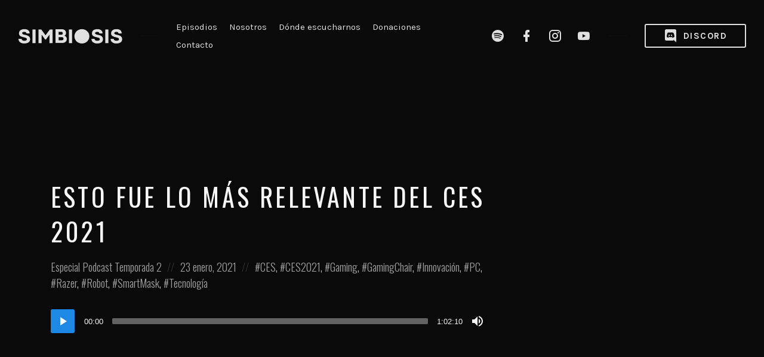

--- FILE ---
content_type: text/html; charset=UTF-8
request_url: https://simbiosispodcast.com/episode/esto-fue-lo-mas-relevante-del-ces-2021/
body_size: 22125
content:
<!DOCTYPE html>
<html lang="es" class="no-js">
<head>
<meta charset="UTF-8">
<meta name="viewport" content="width=device-width, initial-scale=1, shrink-to-fit=no">
<link rel="profile" href="https://gmpg.org/xfn/11">

<title>Esto fue lo más relevante del CES 2021 &#8211; Simbiosis Podcast</title>
<meta name='robots' content='max-image-preview:large' />
<link rel='dns-prefetch' href='//www.googletagmanager.com' />
<link rel='dns-prefetch' href='//stats.wp.com' />
<link rel='dns-prefetch' href='//fonts.googleapis.com' />
<link href='https://fonts.gstatic.com' crossorigin rel='preconnect' />
<link rel='preconnect' href='//c0.wp.com' />
<link rel="alternate" type="application/rss+xml" title="Simbiosis Podcast &raquo; Feed" href="https://simbiosispodcast.com/feed/" />
<link rel="alternate" type="application/rss+xml" title="Simbiosis Podcast &raquo; RSS de los comentarios" href="https://simbiosispodcast.com/comments/feed/" />
<link rel="alternate" type="application/rss+xml" title="Simbiosis Podcast &raquo; Esto fue lo más relevante del CES 2021 RSS de los comentarios" href="https://simbiosispodcast.com/episode/esto-fue-lo-mas-relevante-del-ces-2021/feed/" />
<link rel="alternate" title="oEmbed (JSON)" type="application/json+oembed" href="https://simbiosispodcast.com/wp-json/oembed/1.0/embed?url=https%3A%2F%2Fsimbiosispodcast.com%2Fepisode%2Festo-fue-lo-mas-relevante-del-ces-2021%2F" />
<link rel="alternate" title="oEmbed (XML)" type="text/xml+oembed" href="https://simbiosispodcast.com/wp-json/oembed/1.0/embed?url=https%3A%2F%2Fsimbiosispodcast.com%2Fepisode%2Festo-fue-lo-mas-relevante-del-ces-2021%2F&#038;format=xml" />
<style id='wp-img-auto-sizes-contain-inline-css' type='text/css'>
img:is([sizes=auto i],[sizes^="auto," i]){contain-intrinsic-size:3000px 1500px}
/*# sourceURL=wp-img-auto-sizes-contain-inline-css */
</style>

<link rel='stylesheet' id='sbi_styles-css' href='https://simbiosispodcast.com/wp-content/plugins/instagram-feed/css/sbi-styles.min.css?ver=6.10.0' type='text/css' media='all' />
<style id='wp-emoji-styles-inline-css' type='text/css'>

	img.wp-smiley, img.emoji {
		display: inline !important;
		border: none !important;
		box-shadow: none !important;
		height: 1em !important;
		width: 1em !important;
		margin: 0 0.07em !important;
		vertical-align: -0.1em !important;
		background: none !important;
		padding: 0 !important;
	}
/*# sourceURL=wp-emoji-styles-inline-css */
</style>
<link rel='stylesheet' id='wp-block-library-css' href='https://c0.wp.com/c/6.9/wp-includes/css/dist/block-library/style.min.css' type='text/css' media='all' />
<link rel='stylesheet' id='mediaelement-css' href='https://c0.wp.com/c/6.9/wp-includes/js/mediaelement/mediaelementplayer-legacy.min.css' type='text/css' media='all' />
<link rel='stylesheet' id='wp-mediaelement-css' href='https://c0.wp.com/c/6.9/wp-includes/js/mediaelement/wp-mediaelement.min.css' type='text/css' media='all' />
<style id='global-styles-inline-css' type='text/css'>
:root{--wp--preset--aspect-ratio--square: 1;--wp--preset--aspect-ratio--4-3: 4/3;--wp--preset--aspect-ratio--3-4: 3/4;--wp--preset--aspect-ratio--3-2: 3/2;--wp--preset--aspect-ratio--2-3: 2/3;--wp--preset--aspect-ratio--16-9: 16/9;--wp--preset--aspect-ratio--9-16: 9/16;--wp--preset--color--black: #000000;--wp--preset--color--cyan-bluish-gray: #abb8c3;--wp--preset--color--white: #ffffff;--wp--preset--color--pale-pink: #f78da7;--wp--preset--color--vivid-red: #cf2e2e;--wp--preset--color--luminous-vivid-orange: #ff6900;--wp--preset--color--luminous-vivid-amber: #fcb900;--wp--preset--color--light-green-cyan: #7bdcb5;--wp--preset--color--vivid-green-cyan: #00d084;--wp--preset--color--pale-cyan-blue: #8ed1fc;--wp--preset--color--vivid-cyan-blue: #0693e3;--wp--preset--color--vivid-purple: #9b51e0;--wp--preset--gradient--vivid-cyan-blue-to-vivid-purple: linear-gradient(135deg,rgb(6,147,227) 0%,rgb(155,81,224) 100%);--wp--preset--gradient--light-green-cyan-to-vivid-green-cyan: linear-gradient(135deg,rgb(122,220,180) 0%,rgb(0,208,130) 100%);--wp--preset--gradient--luminous-vivid-amber-to-luminous-vivid-orange: linear-gradient(135deg,rgb(252,185,0) 0%,rgb(255,105,0) 100%);--wp--preset--gradient--luminous-vivid-orange-to-vivid-red: linear-gradient(135deg,rgb(255,105,0) 0%,rgb(207,46,46) 100%);--wp--preset--gradient--very-light-gray-to-cyan-bluish-gray: linear-gradient(135deg,rgb(238,238,238) 0%,rgb(169,184,195) 100%);--wp--preset--gradient--cool-to-warm-spectrum: linear-gradient(135deg,rgb(74,234,220) 0%,rgb(151,120,209) 20%,rgb(207,42,186) 40%,rgb(238,44,130) 60%,rgb(251,105,98) 80%,rgb(254,248,76) 100%);--wp--preset--gradient--blush-light-purple: linear-gradient(135deg,rgb(255,206,236) 0%,rgb(152,150,240) 100%);--wp--preset--gradient--blush-bordeaux: linear-gradient(135deg,rgb(254,205,165) 0%,rgb(254,45,45) 50%,rgb(107,0,62) 100%);--wp--preset--gradient--luminous-dusk: linear-gradient(135deg,rgb(255,203,112) 0%,rgb(199,81,192) 50%,rgb(65,88,208) 100%);--wp--preset--gradient--pale-ocean: linear-gradient(135deg,rgb(255,245,203) 0%,rgb(182,227,212) 50%,rgb(51,167,181) 100%);--wp--preset--gradient--electric-grass: linear-gradient(135deg,rgb(202,248,128) 0%,rgb(113,206,126) 100%);--wp--preset--gradient--midnight: linear-gradient(135deg,rgb(2,3,129) 0%,rgb(40,116,252) 100%);--wp--preset--font-size--small: 13px;--wp--preset--font-size--medium: 20px;--wp--preset--font-size--large: 36px;--wp--preset--font-size--x-large: 42px;--wp--preset--spacing--20: 0.44rem;--wp--preset--spacing--30: 0.67rem;--wp--preset--spacing--40: 1rem;--wp--preset--spacing--50: 1.5rem;--wp--preset--spacing--60: 2.25rem;--wp--preset--spacing--70: 3.38rem;--wp--preset--spacing--80: 5.06rem;--wp--preset--shadow--natural: 6px 6px 9px rgba(0, 0, 0, 0.2);--wp--preset--shadow--deep: 12px 12px 50px rgba(0, 0, 0, 0.4);--wp--preset--shadow--sharp: 6px 6px 0px rgba(0, 0, 0, 0.2);--wp--preset--shadow--outlined: 6px 6px 0px -3px rgb(255, 255, 255), 6px 6px rgb(0, 0, 0);--wp--preset--shadow--crisp: 6px 6px 0px rgb(0, 0, 0);}:where(body) { margin: 0; }.wp-site-blocks > .alignleft { float: left; margin-right: 2em; }.wp-site-blocks > .alignright { float: right; margin-left: 2em; }.wp-site-blocks > .aligncenter { justify-content: center; margin-left: auto; margin-right: auto; }:where(.wp-site-blocks) > * { margin-block-start: 24px; margin-block-end: 0; }:where(.wp-site-blocks) > :first-child { margin-block-start: 0; }:where(.wp-site-blocks) > :last-child { margin-block-end: 0; }:root { --wp--style--block-gap: 24px; }:root :where(.is-layout-flow) > :first-child{margin-block-start: 0;}:root :where(.is-layout-flow) > :last-child{margin-block-end: 0;}:root :where(.is-layout-flow) > *{margin-block-start: 24px;margin-block-end: 0;}:root :where(.is-layout-constrained) > :first-child{margin-block-start: 0;}:root :where(.is-layout-constrained) > :last-child{margin-block-end: 0;}:root :where(.is-layout-constrained) > *{margin-block-start: 24px;margin-block-end: 0;}:root :where(.is-layout-flex){gap: 24px;}:root :where(.is-layout-grid){gap: 24px;}.is-layout-flow > .alignleft{float: left;margin-inline-start: 0;margin-inline-end: 2em;}.is-layout-flow > .alignright{float: right;margin-inline-start: 2em;margin-inline-end: 0;}.is-layout-flow > .aligncenter{margin-left: auto !important;margin-right: auto !important;}.is-layout-constrained > .alignleft{float: left;margin-inline-start: 0;margin-inline-end: 2em;}.is-layout-constrained > .alignright{float: right;margin-inline-start: 2em;margin-inline-end: 0;}.is-layout-constrained > .aligncenter{margin-left: auto !important;margin-right: auto !important;}.is-layout-constrained > :where(:not(.alignleft):not(.alignright):not(.alignfull)){margin-left: auto !important;margin-right: auto !important;}body .is-layout-flex{display: flex;}.is-layout-flex{flex-wrap: wrap;align-items: center;}.is-layout-flex > :is(*, div){margin: 0;}body .is-layout-grid{display: grid;}.is-layout-grid > :is(*, div){margin: 0;}body{padding-top: 0px;padding-right: 0px;padding-bottom: 0px;padding-left: 0px;}a:where(:not(.wp-element-button)){text-decoration: underline;}:root :where(.wp-element-button, .wp-block-button__link){background-color: #32373c;border-width: 0;color: #fff;font-family: inherit;font-size: inherit;font-style: inherit;font-weight: inherit;letter-spacing: inherit;line-height: inherit;padding-top: calc(0.667em + 2px);padding-right: calc(1.333em + 2px);padding-bottom: calc(0.667em + 2px);padding-left: calc(1.333em + 2px);text-decoration: none;text-transform: inherit;}.has-black-color{color: var(--wp--preset--color--black) !important;}.has-cyan-bluish-gray-color{color: var(--wp--preset--color--cyan-bluish-gray) !important;}.has-white-color{color: var(--wp--preset--color--white) !important;}.has-pale-pink-color{color: var(--wp--preset--color--pale-pink) !important;}.has-vivid-red-color{color: var(--wp--preset--color--vivid-red) !important;}.has-luminous-vivid-orange-color{color: var(--wp--preset--color--luminous-vivid-orange) !important;}.has-luminous-vivid-amber-color{color: var(--wp--preset--color--luminous-vivid-amber) !important;}.has-light-green-cyan-color{color: var(--wp--preset--color--light-green-cyan) !important;}.has-vivid-green-cyan-color{color: var(--wp--preset--color--vivid-green-cyan) !important;}.has-pale-cyan-blue-color{color: var(--wp--preset--color--pale-cyan-blue) !important;}.has-vivid-cyan-blue-color{color: var(--wp--preset--color--vivid-cyan-blue) !important;}.has-vivid-purple-color{color: var(--wp--preset--color--vivid-purple) !important;}.has-black-background-color{background-color: var(--wp--preset--color--black) !important;}.has-cyan-bluish-gray-background-color{background-color: var(--wp--preset--color--cyan-bluish-gray) !important;}.has-white-background-color{background-color: var(--wp--preset--color--white) !important;}.has-pale-pink-background-color{background-color: var(--wp--preset--color--pale-pink) !important;}.has-vivid-red-background-color{background-color: var(--wp--preset--color--vivid-red) !important;}.has-luminous-vivid-orange-background-color{background-color: var(--wp--preset--color--luminous-vivid-orange) !important;}.has-luminous-vivid-amber-background-color{background-color: var(--wp--preset--color--luminous-vivid-amber) !important;}.has-light-green-cyan-background-color{background-color: var(--wp--preset--color--light-green-cyan) !important;}.has-vivid-green-cyan-background-color{background-color: var(--wp--preset--color--vivid-green-cyan) !important;}.has-pale-cyan-blue-background-color{background-color: var(--wp--preset--color--pale-cyan-blue) !important;}.has-vivid-cyan-blue-background-color{background-color: var(--wp--preset--color--vivid-cyan-blue) !important;}.has-vivid-purple-background-color{background-color: var(--wp--preset--color--vivid-purple) !important;}.has-black-border-color{border-color: var(--wp--preset--color--black) !important;}.has-cyan-bluish-gray-border-color{border-color: var(--wp--preset--color--cyan-bluish-gray) !important;}.has-white-border-color{border-color: var(--wp--preset--color--white) !important;}.has-pale-pink-border-color{border-color: var(--wp--preset--color--pale-pink) !important;}.has-vivid-red-border-color{border-color: var(--wp--preset--color--vivid-red) !important;}.has-luminous-vivid-orange-border-color{border-color: var(--wp--preset--color--luminous-vivid-orange) !important;}.has-luminous-vivid-amber-border-color{border-color: var(--wp--preset--color--luminous-vivid-amber) !important;}.has-light-green-cyan-border-color{border-color: var(--wp--preset--color--light-green-cyan) !important;}.has-vivid-green-cyan-border-color{border-color: var(--wp--preset--color--vivid-green-cyan) !important;}.has-pale-cyan-blue-border-color{border-color: var(--wp--preset--color--pale-cyan-blue) !important;}.has-vivid-cyan-blue-border-color{border-color: var(--wp--preset--color--vivid-cyan-blue) !important;}.has-vivid-purple-border-color{border-color: var(--wp--preset--color--vivid-purple) !important;}.has-vivid-cyan-blue-to-vivid-purple-gradient-background{background: var(--wp--preset--gradient--vivid-cyan-blue-to-vivid-purple) !important;}.has-light-green-cyan-to-vivid-green-cyan-gradient-background{background: var(--wp--preset--gradient--light-green-cyan-to-vivid-green-cyan) !important;}.has-luminous-vivid-amber-to-luminous-vivid-orange-gradient-background{background: var(--wp--preset--gradient--luminous-vivid-amber-to-luminous-vivid-orange) !important;}.has-luminous-vivid-orange-to-vivid-red-gradient-background{background: var(--wp--preset--gradient--luminous-vivid-orange-to-vivid-red) !important;}.has-very-light-gray-to-cyan-bluish-gray-gradient-background{background: var(--wp--preset--gradient--very-light-gray-to-cyan-bluish-gray) !important;}.has-cool-to-warm-spectrum-gradient-background{background: var(--wp--preset--gradient--cool-to-warm-spectrum) !important;}.has-blush-light-purple-gradient-background{background: var(--wp--preset--gradient--blush-light-purple) !important;}.has-blush-bordeaux-gradient-background{background: var(--wp--preset--gradient--blush-bordeaux) !important;}.has-luminous-dusk-gradient-background{background: var(--wp--preset--gradient--luminous-dusk) !important;}.has-pale-ocean-gradient-background{background: var(--wp--preset--gradient--pale-ocean) !important;}.has-electric-grass-gradient-background{background: var(--wp--preset--gradient--electric-grass) !important;}.has-midnight-gradient-background{background: var(--wp--preset--gradient--midnight) !important;}.has-small-font-size{font-size: var(--wp--preset--font-size--small) !important;}.has-medium-font-size{font-size: var(--wp--preset--font-size--medium) !important;}.has-large-font-size{font-size: var(--wp--preset--font-size--large) !important;}.has-x-large-font-size{font-size: var(--wp--preset--font-size--x-large) !important;}
/*# sourceURL=global-styles-inline-css */
</style>

<link rel='stylesheet' id='contact-form-7-css' href='https://simbiosispodcast.com/wp-content/plugins/contact-form-7/includes/css/styles.css?ver=6.1.4' type='text/css' media='all' />
<link rel='stylesheet' id='castilo-fonts-css' href='https://fonts.googleapis.com/css?family=Oswald%3A300%2C400%7CKarla%3A400%2C400italic%2C700&#038;subset=latin%2Clatin-ext&#038;ver=1.8.4' type='text/css' media='all' />
<link rel='stylesheet' id='bootstrap-reboot-css' href='https://simbiosispodcast.com/wp-content/themes/castilo/assets/css/bootstrap-reboot.css?ver=4.1.3' type='text/css' media='all' />
<link rel='stylesheet' id='bootstrap-grid-css' href='https://simbiosispodcast.com/wp-content/themes/castilo/assets/css/bootstrap-grid.css?ver=4.1.3' type='text/css' media='all' />
<link rel='stylesheet' id='castilo-icons-css' href='https://simbiosispodcast.com/wp-content/themes/castilo/assets/css/materialdesignicons.css?ver=4.5.95' type='text/css' media='all' />
<link rel='stylesheet' id='castilo-style-css' href='https://simbiosispodcast.com/wp-content/themes/castilo/style.css?ver=1.8.4' type='text/css' media='all' />
<style id='castilo-style-inline-css' type='text/css'>
.featured-content { background-image: url('https://simbiosispodcast.com/wp-content/uploads/2025/01/cropped-Covers-1.png'); } @media (min-width: 768px) { .featured-content { background-image: url('https://simbiosispodcast.com/wp-content/uploads/2025/01/cropped-Covers-1-768x461.png'); } } @media (min-width: 992px) { .featured-content { background-image: url('https://simbiosispodcast.com/wp-content/uploads/2025/01/cropped-Covers-1-1024x614.png'); } } @media (min-width: 1200px) { .featured-content { background-image: url('https://simbiosispodcast.com/wp-content/uploads/2025/01/cropped-Covers-1.png'); } } .featured-content:after { opacity: 1; } body { background-color: #0a0a0a; } a, a:hover, .add-separator em, .button-color, button.button-color, input[type="button"].button-color, input[type="reset"].button-color, input[type="submit"].button-color, .widget ul a:hover, .widget ul a:focus, .widget ul .current-cat:before, .widget ul .current-cat > a, #site-menu .current-menu-item > a, .social-navigation a:hover, .social-navigation a:focus, .share-entry .share-links a:hover, .share-entry .share-links a:focus { color: #1e88e5; } .button-color, button.button-color, input[type="button"].button-color, input[type="reset"].button-color, input[type="submit"].button-color, .button-color:hover, button.button-color:hover, input[type="button"].button-color:hover, input[type="reset"].button-color:hover, input[type="submit"].button-color:hover, .button-color:focus, button.button-color:focus, input[type="button"].button-color:focus, input[type="reset"].button-color:focus, input[type="submit"].button-color:focus, .button-color.button-filled, button.button-color.button-filled, input[type="button"].button-color.button-filled, input[type="reset"].button-color.button-filled, input[type="submit"].button-color.button-filled, .button-color:focus,button.button-color:focus, input[type="button"].button-color:focus, input[type="reset"].button-color:focus, input[type="submit"].button-color:focus,.pagination .page-numbers.current { border-color: #1e88e5; } .add-separator span:after, .button-color:hover, button.button-color:hover, input[type="button"].button-color:hover, input[type="reset"].button-color:hover, input[type="submit"].button-color:hover, .button-color:focus, button.button-color:focus, input[type="button"].button-color:focus, input[type="reset"].button-color:focus, input[type="submit"].button-color:focus, .button-color.button-filled, button.button-color.button-filled, input[type="button"].button-color.button-filled, input[type="reset"].button-color.button-filled, input[type="submit"].button-color.button-filled, .button-color:focus,button.button-color:focus, input[type="button"].button-color:focus, input[type="reset"].button-color:focus, input[type="submit"].button-color:focus,.pagination .page-numbers.current, .categories a, .scroll-to-top { background-color: #1e88e5; } html body #content .castilo-mejs-container.mejs-audio .mejs-playpause-button.mejs-pause > button, html body .featured-content .castilo-mejs-container.mejs-audio .mejs-playpause-button > button { background: #1e88e5; } .mejs-video.castilo-mejs-container .mejs-captions-selected, .mejs-video.castilo-mejs-container .mejs-chapters-selected { color: #1e88e5; } @media (min-width: 992px) { .features .features-list li:hover .feature-icon { background-color: #1e88e5; } } footer.sales-box { background-image: url(https://liviucerchez.com/castilo/wp-content/uploads/sites/23/2018/09/sample-sales.jpg); } footer.sales-box:after { opacity: 0.25; }
/*# sourceURL=castilo-style-inline-css */
</style>
<script type="text/javascript" src="https://simbiosispodcast.com/wp-content/plugins/jquery-updater/js/jquery-3.7.1.min.js?ver=3.7.1" id="jquery-core-js"></script>
<script type="text/javascript" src="https://simbiosispodcast.com/wp-content/plugins/jquery-updater/js/jquery-migrate-3.5.2.min.js?ver=3.5.2" id="jquery-migrate-js"></script>
<script type="text/javascript" src="https://simbiosispodcast.com/wp-content/themes/castilo/assets/js/modernizr-custom.js?ver=3.6.0" id="castilo-modernizr-js"></script>

<!-- Google tag (gtag.js) snippet added by Site Kit -->
<!-- Fragmento de código de Google Analytics añadido por Site Kit -->
<script type="text/javascript" src="https://www.googletagmanager.com/gtag/js?id=GT-MK95J6K" id="google_gtagjs-js" async></script>
<script type="text/javascript" id="google_gtagjs-js-after">
/* <![CDATA[ */
window.dataLayer = window.dataLayer || [];function gtag(){dataLayer.push(arguments);}
gtag("set","linker",{"domains":["simbiosispodcast.com"]});
gtag("js", new Date());
gtag("set", "developer_id.dZTNiMT", true);
gtag("config", "GT-MK95J6K");
//# sourceURL=google_gtagjs-js-after
/* ]]> */
</script>
<link rel="https://api.w.org/" href="https://simbiosispodcast.com/wp-json/" /><link rel="alternate" title="JSON" type="application/json" href="https://simbiosispodcast.com/wp-json/wp/v2/episode/1000" /><link rel="EditURI" type="application/rsd+xml" title="RSD" href="https://simbiosispodcast.com/xmlrpc.php?rsd" />
<meta name="generator" content="WordPress 6.9" />
<link rel="canonical" href="https://simbiosispodcast.com/episode/esto-fue-lo-mas-relevante-del-ces-2021/" />
<link rel='shortlink' href='https://simbiosispodcast.com/?p=1000' />
		<meta property="fb:pages" content="103101027840905" />
		<meta name="generator" content="Site Kit by Google 1.170.0" /><link rel="alternate" type="application/rss+xml" title="Simbiosis Podcast &raquo; RSS Feed" href="https://simbiosispodcast.com/feed/podcast" />
	<style>img#wpstats{display:none}</style>
		<link rel="icon" href="https://simbiosispodcast.com/wp-content/uploads/2025/01/cropped-Simbiosis-icon-Dark-32x32.png" sizes="32x32" />
<link rel="icon" href="https://simbiosispodcast.com/wp-content/uploads/2025/01/cropped-Simbiosis-icon-Dark-192x192.png" sizes="192x192" />
<link rel="apple-touch-icon" href="https://simbiosispodcast.com/wp-content/uploads/2025/01/cropped-Simbiosis-icon-Dark-180x180.png" />
<meta name="msapplication-TileImage" content="https://simbiosispodcast.com/wp-content/uploads/2025/01/cropped-Simbiosis-icon-Dark-270x270.png" />
		<style type="text/css" id="wp-custom-css">
			body{
	background-color: #131313;
	color: #e0e0e0;
}

#top .call-to-action .button{
	color: #e0e0e0;
   border-color: #e0e0e0;
}
header#top{
	background-color: #0a0a0a;
}

#top .container{
	max-width: 100%;
  padding-right: 2rem;
  padding-left: 2rem;
  margin-right: auto;
  margin-left: auto;
}

.featured-content .categories, .featured-content .podcast-episode p.big, .featured-content .latest-episode p.big{
	opacity:1;
	color: #e0e0e0;
}

body .featured-content .castilo-mejs-container .mejs-time, .featured-content .castilo-mejs-container .mejs-volume-button button:before, .featured-content .castilo-mejs-container .mejs-download-button a:before{
	color: #e0e0e0 !important;
}

body .featured-content .castilo-mejs-container .mejs-time-current, body .featured-content .castilo-mejs-container .mejs-controls .mejs-time-rail .mejs-time-current,footer.sales-box{
	background-image:none!important;
	background-color: #0a0a0a!important;
}

.featured-content:after, .sales-box:after{
	background-color: #0a0a0a!important;
}

.mdi-anchorfm{ 
background:url(https://simbiosispodcast.com/wp-content/uploads/2020/01/Anchorfm_icn_24x27-e1580007497365.png) left top; 
   width:18px; 
   height:21px;
	margin-top:-2px!important;
	margin-right:10px!important;
   display: block;
   float: left;
}

#menu-item-537 a:before, .menu-item-537 a:before{
    content:""!important;	background:url(https://simbiosispodcast.com/wp-content/uploads/2020/01/Discord_icn_bk.png) left top no-repeat;
   width:22px; 
   height:22px;
   display: block;
   float: left;
}
#menu-item-537 a:hover:before, .menu-item-537 a:hover:before{
background:url("https://simbiosispodcast.com/wp-content/uploads/2020/01/Discord_icn_red-1.png") left top no-repeat;
}

/*donaciones share*/
.resp-sharing-button__link,
.resp-sharing-button__icon {
  display: inline-block
}

.resp-sharing-button__link {
  text-decoration: none;
  color: #1E88E5;
  margin: 0.5em
}

.resp-sharing-button {
  border-radius: 5px;
  transition: 25ms ease-out;
  padding: 0.5em 0.75em;
  font-family: Helvetica Neue,Helvetica,Arial,sans-serif
}

.resp-sharing-button__icon svg {
  width: 1em;
  height: 1em;
  margin-right: 0.4em;
  vertical-align: top
}

.resp-sharing-button--small svg {
  margin: 0;
  vertical-align: middle
}

/* Non solid icons get a stroke */
.resp-sharing-button__icon {
  stroke: #fff;
  fill: none
}

/* Solid icons get a fill */
.resp-sharing-button__icon--solid,
.resp-sharing-button__icon--solidcircle {
  fill: #fff;
  stroke: none;

}

.resp-sharing-button--twitter {
  background-color: #55acee
}
.kofi-button{
	background-color:#1E88E5!important;
}

.resp-sharing-button--twitter:hover {
	color:#fff;
  background-color: #2795e9!important;
}

.resp-sharing-button--facebook {
  background-color: #3b5998!important;
}

.resp-sharing-button--facebook:hover {
			color:#fff;
  background-color: #2d4373!important;
}

.resp-sharing-button--whatsapp {
  background-color: #25D366!important;
}

.resp-sharing-button--whatsapp:hover {
			color:#fff;
  background-color: #1da851!important;
}

/*new glitch*/

.single-episode .entry-title, .single-episode .entry-meta span,.single-episode .castilo-mejs-container span,.single-episode .featured-content .castilo-mejs-container .mejs-volume-button button:before, .single-episode .featured-content .castilo-mejs-container .mejs-download-button a:before{
	color:#f7f7f7!important;
}
.tagcloud{
	color: #131313;
}		</style>
		<link rel='stylesheet' id='castilo-additional-mediaelement-css' href='https://simbiosispodcast.com/wp-content/themes/castilo/assets/css/mediaelement-castilo.css?ver=1.8.4' type='text/css' media='all' />
</head>
<body class="wp-singular episode-template-default single single-episode postid-1000 custom-background wp-custom-logo wp-theme-castilo navbar-sticky avoid-image-multiply no-episode-download default-theme-fonts episode-type-audio has-sidebar">
	
	<header id="top" class="navbar">
		<div class="container">
			<div class="row align-items-center">
				
<div class="site-title col col-lg-auto order-first">

			<h1 itemscope itemtype="https://schema.org/Brand"><a href="https://simbiosispodcast.com/" class="custom-logo-link" rel="home" data-wpel-link="internal"><img width="175" height="25" src="https://simbiosispodcast.com/wp-content/uploads/2025/01/Simbiosis-icon-white-h.png" class="custom-logo" alt="Simbiosis Podcast" decoding="async" /></a></h1>
		
			<p class="site-description screen-reader-text">Un espacio para conversar libremente sobre los productos y servicios que nos rodean; tecnología e innovación&#8230; en un ambiente libre de sabelotodos.</p>
	
	
</div>
	<nav id="site-menu" class="col-12 col-lg order-3 order-sm-4 order-lg-2">
		<ul id="menu-top-menu" class="menu"><li id="menu-item-455" class="menu-item menu-item-type-post_type menu-item-object-page menu-item-455"><a href="https://simbiosispodcast.com/episodios/" data-wpel-link="internal">Episodios</a></li><li id="menu-item-459" class="menu-item menu-item-type-post_type menu-item-object-page menu-item-459"><a href="https://simbiosispodcast.com/nosotros/" data-wpel-link="internal">Nosotros</a></li><li id="menu-item-458" class="menu-item menu-item-type-post_type menu-item-object-page menu-item-458"><a href="https://simbiosispodcast.com/donde-escucharnos/" data-wpel-link="internal">Dónde escucharnos</a></li><li id="menu-item-457" class="menu-item menu-item-type-post_type menu-item-object-page menu-item-457"><a href="https://simbiosispodcast.com/donaciones/" data-wpel-link="internal">Donaciones</a></li><li id="menu-item-456" class="menu-item menu-item-type-post_type menu-item-object-page menu-item-456"><a href="https://simbiosispodcast.com/contacto/" data-wpel-link="internal">Contacto</a></li>
</ul>	</nav>
	<nav id="social-links-menu" class="col-12 col-md-auto order-4 order-md-1 order-lg-3">
		<ul id="menu-social-links" class="social-navigation"><li id="menu-item-1240" class="menu-item menu-item-type-custom menu-item-object-custom menu-item-1240"><a target="_blank" href="https://open.spotify.com/show/0n6rnOXuuQTASp2D7ffh4h" data-wpel-link="external" rel="follow external"><span class="screen-reader-text">Spotify Simbiosis Podcast</span></a></li>
<li id="menu-item-96" class="menu-item menu-item-type-custom menu-item-object-custom menu-item-96"><a target="_blank" href="https://www.facebook.com/simbiosispodcast/" title="Facebook Profile" data-wpel-link="external" rel="follow external"><span class="screen-reader-text">Facebook Simbiosis Podcast</span></a></li>
<li id="menu-item-460" class="menu-item menu-item-type-custom menu-item-object-custom menu-item-460"><a target="_blank" href="https://www.instagram.com/simbiosispodcast/" data-wpel-link="external" rel="follow external"><span class="screen-reader-text">Instagram Simbiosis Podcast</span></a></li>
<li id="menu-item-940" class="menu-item menu-item-type-custom menu-item-object-custom menu-item-940"><a target="_blank" href="https://www.youtube.com/channel/UCiJtnx7GQkSAHPesQV0dcJg" data-wpel-link="external" rel="follow external"><span class="screen-reader-text">Youtube Simbiosis Podcast</span></a></li>
</ul>	</nav>
	<div class="call-to-action col-12 col-sm-auto order-5 order-sm-2 order-lg-4">
		<a href="https://discord.gg/AFdRK9T9GY" class="button button-small" target="_blank" data-wpel-link="external" rel="follow external"><span class="mdi mdi-discord"></span> Discord</a>	</div>

		<div class="site-menu-toggle col-auto order-2 order-sm-3">
		<a href="#site-menu">
			<span class="screen-reader-text">Toggle navigation</span>
		</a>
	</div>
			</div>
		</div>
	</header>

	
<header id="featured" class="featured-content padding-top-bottom">
	<div class="container">
		<div class="row align-items-center">
			<div class="col-12 col-lg-9 col-xl-8">
				
<h1 class="entry-title">Esto fue lo más relevante del CES 2021</h1>
<div class="entry-meta">
		<span class="posted-in">
		<span class="screen-reader-text">Publicado en:</span>
		<a href="https://simbiosispodcast.com/category/especial/" rel="category tag" data-wpel-link="internal">Especial</a><span> </span><a href="https://simbiosispodcast.com/category/podcast/" rel="category tag" data-wpel-link="internal">Podcast</a><span> </span><a href="https://simbiosispodcast.com/category/podcast/temporada-2/" rel="category tag" data-wpel-link="internal">Temporada 2</a>	</span>
	
	<span class="posted-on"><span class="screen-reader-text">Publicado en</span> <a href="https://simbiosispodcast.com/episode/esto-fue-lo-mas-relevante-del-ces-2021/" rel="bookmark" data-wpel-link="internal"><time class="entry-date published" datetime="2021-01-23T23:26:00-06:00">23 enero, 2021</time><time class="updated" datetime="2021-01-23T23:38:05-06:00">23 enero, 2021</time></a></span>
			<span class="tags"><span class="screen-reader-text">Publicado en:</span> <a href="https://simbiosispodcast.com/tag/ces/" rel="tag" data-wpel-link="internal">CES</a><span>, </span><a href="https://simbiosispodcast.com/tag/ces2021/" rel="tag" data-wpel-link="internal">CES2021</a><span>, </span><a href="https://simbiosispodcast.com/tag/gaming/" rel="tag" data-wpel-link="internal">Gaming</a><span>, </span><a href="https://simbiosispodcast.com/tag/gamingchair/" rel="tag" data-wpel-link="internal">GamingChair</a><span>, </span><a href="https://simbiosispodcast.com/tag/innovacion/" rel="tag" data-wpel-link="internal">Innovación</a><span>, </span><a href="https://simbiosispodcast.com/tag/pc/" rel="tag" data-wpel-link="internal">PC</a><span>, </span><a href="https://simbiosispodcast.com/tag/razer/" rel="tag" data-wpel-link="internal">Razer</a><span>, </span><a href="https://simbiosispodcast.com/tag/robot/" rel="tag" data-wpel-link="internal">Robot</a><span>, </span><a href="https://simbiosispodcast.com/tag/smartmask/" rel="tag" data-wpel-link="internal">SmartMask</a><span>, </span><a href="https://simbiosispodcast.com/tag/tecnologia/" rel="tag" data-wpel-link="internal">Tecnología</a></span>
	</div>

		<div class="podcast-episode">
			<div class="podcast-episode-player" data-episode-id="1000" data-episode-download="https://simbiosispodcast.com/download-episode/1000/esto-fue-lo-mas-relevante-del-ces-2021.mp3?ref=download" data-episode-download-button="Descargar Episodio (85.4 MB)" data-episode-duration="1:02:10" data-episode-size="85.4 MB" data-episode-transcript="" data-episode-transcript-button="Ver Transcripción">
				<audio class="wp-audio-shortcode podcast-episode-1000" id="audio-1000-1" preload="none" style="width: 100%;" controls="controls"><source type="audio/mpeg" src="https://simbiosispodcast.com/episode-player/1000/esto-fue-lo-mas-relevante-del-ces-2021.mp3?_=1" /><a href="https://simbiosispodcast.com/episode-player/1000/esto-fue-lo-mas-relevante-del-ces-2021.mp3" data-wpel-link="internal">https://simbiosispodcast.com/episode-player/1000/esto-fue-lo-mas-relevante-del-ces-2021.mp3</a></audio>			</div>
		</div>
					</div>
		</div>
	</div>

	</header>

	
<main id="content" class="padding-top-bottom">
	<div class="container">
		<div class="row">
			<div class="col-12 col-md-8 col-lg-9">
				
<article id="post-1000" class="entry entry-post episode-type-audio post-1000 episode type-episode status-publish has-post-thumbnail hentry category-especial category-podcast category-temporada-2 tag-ces tag-ces2021 tag-gaming tag-gamingchair tag-innovacion tag-pc tag-razer tag-robot tag-smartmask tag-tecnologia">

	
	
	
	
	<div class="entry-content">
		<p>Para todos los nerds, nuestro primer episodio especial del año.&nbsp; Ten a la mano tu salbutamol, prepara tu botana favorita y prepárate para conocer las cosas más destacas e incluso locas que se presentaron en este CES 2021. Desde lo típico como pantallas y computadoras hasta robots de compañía e inodoros inteligentes.</p>
<p>Hoy estaremos hablando acerca de:</p>
<ul>
<li><a href="https://www.latercera.com/practico/noticia/las-7-novedades-mas-destacadas-de-la-ces-2021/N2NEGOD4ERGYXM4YNFAWUKHPT4/" data-wpel-link="external" target="_blank" rel="follow external">Las 7 novedades más destacadas de la CES 2021</a></li>
<li><a href="https://www.businessinsider.es/resumen-novedades-presentadas-ces-2021-790867" data-wpel-link="external" target="_blank" rel="follow external">Resumen de las novedades&nbsp;</a></li>
<li><a href="https://www.xataka.com.mx/tag/ces-2021" data-wpel-link="external" target="_blank" rel="follow external">Otras cosas interesantes&nbsp;</a></li>
</ul>
<h3>Recomendaciones</h3>
<ul>
<li><a href="https://www.youtube.com/user/hdtvtest" data-wpel-link="external" target="_blank" rel="follow external">HDTVTest</a></li>
</ul>
<p>Visita<a href="https://simbiosispodcast.com/" data-wpel-link="internal"> simbiosispodcast.com </a>y continúa la conversación en <a href="https://www.facebook.com/simbiosispodcast/" data-wpel-link="external" target="_blank" rel="follow external">Facebook</a>, <a href="https://www.instagram.com/simbiosispodcast/" data-wpel-link="external" target="_blank" rel="follow external">Instagram</a> y <a href="https://discord.gg/AFdRK9T9GY" data-wpel-link="external" target="_blank" rel="follow external">Discord</a>. Comparte y suscríbete a través de <a href="https://open.spotify.com/show/0n6rnOXuuQTASp2D7ffh4h?si=KMcXfjw5SWeGKA2l2lNSXQ" data-wpel-link="external" target="_blank" rel="follow external">Spotify</a> o tu reproductor de podcasts preferido. Así, llegaremos a más simbiontes como nosotros.</p>
	</div>

	
<div class="entry-footer">
	
<aside class="share-entry">
	<div class="row align-items-lg-center">
		<div class="col-12 col-lg-auto">
				<h5 class="share-title">Share it:</h5>
	<p class="share-links">
		<a href="https://www.facebook.com/sharer/sharer.php?u=https%3A%2F%2Fsimbiosispodcast.com%2Fepisode%2Festo-fue-lo-mas-relevante-del-ces-2021%2F" target="_blank" title="Share via Facebook" data-wpel-link="external" rel="follow external"><span class="mdi mdi-facebook"></span> <span class="screen-reader-text">Facebook</span></a>
		<a href="https://twitter.com/intent/tweet?text=Esto+fue+lo+ma%CC%81s+relevante+del+CES+2021&amp;url=https%3A%2F%2Fsimbiosispodcast.com%2Fepisode%2Festo-fue-lo-mas-relevante-del-ces-2021%2F" target="_blank" title="Share via Twitter" data-wpel-link="external" rel="follow external"><span class="mdi mdi-twitter"></span> <span class="screen-reader-text">Twitter</span></a>
					<a href="http://pinterest.com/pin/create/button/?url=https%3A%2F%2Fsimbiosispodcast.com%2Fepisode%2Festo-fue-lo-mas-relevante-del-ces-2021%2F&amp;media=https://simbiosispodcast.com/wp-content/uploads/2021/01/2795447-1611429886160-6c4d288ba2375-scaled.jpg&amp;description=Esto+fue+lo+ma%CC%81s+relevante+del+CES+2021" target="_blank" title="Share via Pinterest" data-wpel-link="external" rel="follow external"><span class="mdi mdi-pinterest"></span> <span class="screen-reader-text">Pinterest</span></a>
			</p>
			</div>

					<div class="col-12 col-lg">
				<div class="categories">
					<span class="screen-reader-text">Publicado en:</span>
					<a href="https://simbiosispodcast.com/category/especial/" rel="category tag" data-wpel-link="internal">Especial</a><span> </span><a href="https://simbiosispodcast.com/category/podcast/" rel="category tag" data-wpel-link="internal">Podcast</a><span> </span><a href="https://simbiosispodcast.com/category/podcast/temporada-2/" rel="category tag" data-wpel-link="internal">Temporada 2</a>				</div>
			</div>
			</div>
</aside>
		
	<aside class="post-controls">
		<div class="row">
			<div class="prev-post col-12 col-lg-6 col-xl-5">
									<a href="https://simbiosispodcast.com/episode/entrevista-adrian-solca-consultor-de-ux-y-diseno-de-servicios-diseno-centrado-en-las-personas-parte-2/" rel="prev" data-wpel-link="internal"><span class="zmdi mdi mdi-arrow-left"></span> Prev</a>					<h5><a href="https://simbiosispodcast.com/episode/entrevista-adrian-solca-consultor-de-ux-y-diseno-de-servicios-diseno-centrado-en-las-personas-parte-2/" data-wpel-link="internal">Entrevista: Adrian Solca &#8211; Consultor de UX y Diseño de Servicios / Diseño centrado en las personas (Parte 2)</a></h5>
							</div>
			<div class="next-post col-12 col-lg-6 col-xl-5 offset-xl-2">
				<a href="https://simbiosispodcast.com/episode/lost-and-found-robot-cat-cosplayers-in-discord/" rel="next" data-wpel-link="internal">Siguiente <span class="mdi mdi-arrow-right"></span></a>				<h5><a href="https://simbiosispodcast.com/episode/lost-and-found-robot-cat-cosplayers-in-discord/" data-wpel-link="internal">Lost and found robot cat cosplayers in Discord</a></h5>
			</div>
		</div>
	</aside>

</div>

</article>

<div id="comments">
	
	
		<div id="respond" class="comment-respond">
		<h5 id="reply-title" class="comment-reply-title">Deja un comentario <small><a rel="nofollow" id="cancel-comment-reply-link" href="/episode/esto-fue-lo-mas-relevante-del-ces-2021/#respond" style="display:none;" data-wpel-link="internal">Cancelar respuesta</a></small></h5><form action="https://simbiosispodcast.com/wp-comments-post.php" method="post" id="commentform" class="comment-form"><p class="comment-notes"><span id="email-notes">Tu dirección de correo electrónico no será publicada.</span> <span class="required-field-message">Los campos obligatorios están marcados con <span class="required">*</span></span></p><p class="comment-form-comment"><label for="comment">Comentario <span class="required">*</span></label> <textarea id="comment" name="comment" cols="45" rows="8" maxlength="65525" required></textarea></p><p class="comment-form-author"><label for="author">Nombre <span class="required">*</span></label> <input id="author" name="author" type="text" value="" size="30" maxlength="245" autocomplete="name" required /></p>
<p class="comment-form-email"><label for="email">Correo electrónico <span class="required">*</span></label> <input id="email" name="email" type="email" value="" size="30" maxlength="100" aria-describedby="email-notes" autocomplete="email" required /></p>
<p class="comment-form-url"><label for="url">Web</label> <input id="url" name="url" type="url" value="" size="30" maxlength="200" autocomplete="url" /></p>
<p class="comment-form-cookies-consent"><input id="wp-comment-cookies-consent" name="wp-comment-cookies-consent" type="checkbox" value="yes" /> <label for="wp-comment-cookies-consent">Guardar mi nombre, correo electrónico y sitio web en este navegador para la próxima vez que haga un comentario.</label></p>
<p class="form-submit"><input name="submit" type="submit" id="submit" class="submit" value="Publicar comentario" /> <input type='hidden' name='comment_post_ID' value='1000' id='comment_post_ID' />
<input type='hidden' name='comment_parent' id='comment_parent' value='0' />
</p><p style="display: none;"><input type="hidden" id="akismet_comment_nonce" name="akismet_comment_nonce" value="272d1a79e3" /></p><p style="display: none !important;" class="akismet-fields-container" data-prefix="ak_"><label>&#916;<textarea name="ak_hp_textarea" cols="45" rows="8" maxlength="100"></textarea></label><input type="hidden" id="ak_js_1" name="ak_js" value="201"/><script>document.getElementById( "ak_js_1" ).setAttribute( "value", ( new Date() ).getTime() );</script></p></form>	</div><!-- #respond -->
	
</div>
			</div>

							<div class="col-12 col-md-4 col-lg-3">
					
<aside id="sidebar" class="widget-area">
	<section id="search-3" class="widget widget_search"><h5 class="widget-title add-separator"><span>Buscar</span></h5>
<form role="search" method="get" class="searchform" action="https://simbiosispodcast.com/">
	<label for="search-form-696dc9b46dd32" class="screen-reader-text">Buscar por:</label>
	<input type="search" id="search-form-696dc9b46dd32" name="s" placeholder="Search&hellip;" value="">
	<button type="submit"><span class="screen-reader-text">Buscar</span><span class="mdi mdi-magnify"></span></button>
</form>
</section><section id="ko_fi_widget-3" class="widget ko_fi_widget"><h5 class="widget-title add-separator"><span>Comprarnos un café</span></h5><p>Tu apoyo continuo nos ayudará a mantenernos bien despiertos mientras grabamos y editamos los episodios.</p><div class="ko-fi-button" data-text="Comprar café" data-color="#1e88e5" data-code="simbiosispodcast" id="ko_fi_widget_3Html" style="float: none; text-align: left;" data-title=""></div></section><section id="text-4" class="widget widget_text"><h5 class="widget-title add-separator"><span>¡Suscríbete ahora!</span></h5>			<div class="textwidget"><p><img loading="lazy" decoding="async" style="display: block; margin: 0.5em auto 1em; border: 1px solid #ddd;" src="https://simbiosispodcast.com/wp-content/uploads/2022/01/cropped-Simbiosis-Podcast-cover-800.png" alt="Simbiosis Podcast" width="108" height="108" /></p>
<p class="no-margin-bottom"><a href="https://music.amazon.com.mx/podcasts/54ebd6f6-32a9-4cf5-bf5f-8a52835bbf52/Simbiosis-Podcast" target="_blank" rel="noopener follow external" data-wpel-link="external">Amazon Music</a> | <a href="https://podcasts.apple.com/us/podcast/simbiosis-podcast/id1494925087?uo=4" target="_blank" rel="noopener follow external" data-wpel-link="external">Apple podcasts</a> | <a href="https://www.breaker.audio/simbiosis-podcast" target="_blank" rel="noopener follow external" data-wpel-link="external">Breaker</a> | <a href="https://castbox.fm/channel/Simbiosis-Podcast-id2591481?" target="_blank" rel="noopener follow external" data-wpel-link="external">Castbox</a> | <a href="https://www.deezer.com/mx/show/2099632" target="_blank" rel="noopener follow external" data-wpel-link="external">Deezer</a> | <a href="https://www.google.com/podcasts?feed=aHR0cHM6Ly9hbmNob3IuZm0vcy8xMTQyMTlmYy9wb2RjYXN0L3Jzcw==" target="_blank" rel="noopener follow external" data-wpel-link="external">Google podcasts</a> | <a href="https://mx.ivoox.com/es/podcast-simbiosis-podcast_sq_f1835590_1.html" target="_blank" rel="noopener follow external" data-wpel-link="external">iVoox</a> | <a href="https://overcast.fm/itunes1494925087/simbiosis-podcast" target="_blank" rel="noopener follow external" data-wpel-link="external">Overcast</a> | <a href="https://player.fm/series/simbiosis-podcast" target="_blank" rel="noopener follow external" data-wpel-link="external">Player FM</a> | <a href="https://pca.st/vbg2kaif" target="_blank" rel="noopener follow external" data-wpel-link="external">Pocket Casts</a> | <a href="https://www.podbean.com/podcast-detail/9ypjp-14e450/Simbiosis-Podcast" target="_blank" rel="noopener follow external" data-wpel-link="external">PodBean</a> | <a href="https://www.podcasts.com/simbiosis-podcast-69" target="_blank" rel="noopener follow external" data-wpel-link="external">Podcasts.com</a> | <a href="https://radiopublic.com/simbiosis-podcast-WkaEDq" target="_blank" rel="noopener follow external" data-wpel-link="external">Radio Public</a> | <a href="https://soundcloud.com/simbiosis-podcast" target="_blank" rel="noopener follow external" data-wpel-link="external">SoundCloud</a> | <a href="https://open.spotify.com/show/0n6rnOXuuQTASp2D7ffh4h" target="_blank" rel="noopener follow external" data-wpel-link="external">Spotify</a> | <a href="https://www.stitcher.com/podcast/simbiosis-podcast" target="_blank" rel="noopener follow external" data-wpel-link="external">Stitcher</a> | <a href="http://tun.in/pjHtq" target="_blank" rel="noopener follow external" data-wpel-link="external">TuneIn Radio</a> | <a href="https://anchor.fm/s/114219fc/podcast/rss" target="_blank" rel="noopener follow external" data-wpel-link="external">RSS</a></p>
</div>
		</section><section id="categories-3" class="widget widget_categories"><h5 class="widget-title add-separator"><span>Categorías</span></h5><form action="https://simbiosispodcast.com" method="get"><label class="screen-reader-text" for="cat">Categorías</label><select  name='cat' id='cat' class='postform'>
	<option value='-1'>Elegir categoría</option>
	<option class="level-0" value="486">Entrevista&nbsp;&nbsp;(16)</option>
	<option class="level-0" value="68">Especial&nbsp;&nbsp;(8)</option>
	<option class="level-0" value="534">Invitado especial&nbsp;&nbsp;(3)</option>
	<option class="level-0" value="4">Podcast&nbsp;&nbsp;(162)</option>
	<option class="level-1" value="6">&nbsp;&nbsp;&nbsp;Temporada 1&nbsp;&nbsp;(56)</option>
	<option class="level-1" value="499">&nbsp;&nbsp;&nbsp;Temporada 2&nbsp;&nbsp;(71)</option>
	<option class="level-1" value="1063">&nbsp;&nbsp;&nbsp;Temporada 3&nbsp;&nbsp;(25)</option>
	<option class="level-1" value="1166">&nbsp;&nbsp;&nbsp;Temporada 4&nbsp;&nbsp;(10)</option>
	<option class="level-0" value="67">Trailer&nbsp;&nbsp;(3)</option>
</select>
</form><script type="text/javascript">
/* <![CDATA[ */

( ( dropdownId ) => {
	const dropdown = document.getElementById( dropdownId );
	function onSelectChange() {
		setTimeout( () => {
			if ( 'escape' === dropdown.dataset.lastkey ) {
				return;
			}
			if ( dropdown.value && parseInt( dropdown.value ) > 0 && dropdown instanceof HTMLSelectElement ) {
				dropdown.parentElement.submit();
			}
		}, 250 );
	}
	function onKeyUp( event ) {
		if ( 'Escape' === event.key ) {
			dropdown.dataset.lastkey = 'escape';
		} else {
			delete dropdown.dataset.lastkey;
		}
	}
	function onClick() {
		delete dropdown.dataset.lastkey;
	}
	dropdown.addEventListener( 'keyup', onKeyUp );
	dropdown.addEventListener( 'click', onClick );
	dropdown.addEventListener( 'change', onSelectChange );
})( "cat" );

//# sourceURL=WP_Widget_Categories%3A%3Awidget
/* ]]> */
</script>
</section><section id="tag_cloud-1" class="widget widget_tag_cloud"><h5 class="widget-title add-separator"><span>Etiquetas</span></h5><div class="tagcloud"><a href="https://simbiosispodcast.com/tag/amazon/" class="tag-cloud-link tag-link-378 tag-link-position-1" style="font-size: 1em;" data-wpel-link="internal">Amazon</a>
<a href="https://simbiosispodcast.com/tag/apple/" class="tag-cloud-link tag-link-152 tag-link-position-2" style="font-size: 1em;" data-wpel-link="internal">Apple</a>
<a href="https://simbiosispodcast.com/tag/arte/" class="tag-cloud-link tag-link-131 tag-link-position-3" style="font-size: 1em;" data-wpel-link="internal">Arte</a>
<a href="https://simbiosispodcast.com/tag/branding/" class="tag-cloud-link tag-link-398 tag-link-position-4" style="font-size: 1em;" data-wpel-link="internal">Branding</a>
<a href="https://simbiosispodcast.com/tag/ccd/" class="tag-cloud-link tag-link-306 tag-link-position-5" style="font-size: 1em;" data-wpel-link="internal">CCD</a>
<a href="https://simbiosispodcast.com/tag/creatividad/" class="tag-cloud-link tag-link-47 tag-link-position-6" style="font-size: 1em;" data-wpel-link="internal">Creatividad</a>
<a href="https://simbiosispodcast.com/tag/desarrollodevideojuegos/" class="tag-cloud-link tag-link-581 tag-link-position-7" style="font-size: 1em;" data-wpel-link="internal">DesarrolloDeVideojuegos</a>
<a href="https://simbiosispodcast.com/tag/devhr/" class="tag-cloud-link tag-link-383 tag-link-position-8" style="font-size: 1em;" data-wpel-link="internal">DevHr</a>
<a href="https://simbiosispodcast.com/tag/discord/" class="tag-cloud-link tag-link-572 tag-link-position-9" style="font-size: 1em;" data-wpel-link="internal">Discord</a>
<a href="https://simbiosispodcast.com/tag/diseno/" class="tag-cloud-link tag-link-139 tag-link-position-10" style="font-size: 1em;" data-wpel-link="internal">Diseño</a>
<a href="https://simbiosispodcast.com/tag/disenocentradoenlaspersonas/" class="tag-cloud-link tag-link-556 tag-link-position-11" style="font-size: 1em;" data-wpel-link="internal">DiseñoCentradoEnLasPersonas</a>
<a href="https://simbiosispodcast.com/tag/disenoestrategico/" class="tag-cloud-link tag-link-557 tag-link-position-12" style="font-size: 1em;" data-wpel-link="internal">DiseñoEstratégico</a>
<a href="https://simbiosispodcast.com/tag/disney/" class="tag-cloud-link tag-link-213 tag-link-position-13" style="font-size: 1em;" data-wpel-link="internal">Disney</a>
<a href="https://simbiosispodcast.com/tag/entrevista/" class="tag-cloud-link tag-link-526 tag-link-position-14" style="font-size: 1em;" data-wpel-link="internal">Entrevista</a>
<a href="https://simbiosispodcast.com/tag/epicgames/" class="tag-cloud-link tag-link-336 tag-link-position-15" style="font-size: 1em;" data-wpel-link="internal">EpicGames</a>
<a href="https://simbiosispodcast.com/tag/evangelion/" class="tag-cloud-link tag-link-189 tag-link-position-16" style="font-size: 1em;" data-wpel-link="internal">Evangelion</a>
<a href="https://simbiosispodcast.com/tag/facebook/" class="tag-cloud-link tag-link-211 tag-link-position-17" style="font-size: 1em;" data-wpel-link="internal">Facebook</a>
<a href="https://simbiosispodcast.com/tag/gamer/" class="tag-cloud-link tag-link-590 tag-link-position-18" style="font-size: 1em;" data-wpel-link="internal">Gamer</a>
<a href="https://simbiosispodcast.com/tag/gaming/" class="tag-cloud-link tag-link-57 tag-link-position-19" style="font-size: 1em;" data-wpel-link="internal">Gaming</a>
<a href="https://simbiosispodcast.com/tag/geek/" class="tag-cloud-link tag-link-50 tag-link-position-20" style="font-size: 1em;" data-wpel-link="internal">Geek</a>
<a href="https://simbiosispodcast.com/tag/google/" class="tag-cloud-link tag-link-267 tag-link-position-21" style="font-size: 1em;" data-wpel-link="internal">Google</a>
<a href="https://simbiosispodcast.com/tag/hcd/" class="tag-cloud-link tag-link-555 tag-link-position-22" style="font-size: 1em;" data-wpel-link="internal">HCD</a>
<a href="https://simbiosispodcast.com/tag/identidadcorporativa/" class="tag-cloud-link tag-link-585 tag-link-position-23" style="font-size: 1em;" data-wpel-link="internal">IdentidadCorporativa</a>
<a href="https://simbiosispodcast.com/tag/inteligenciaartificial/" class="tag-cloud-link tag-link-726 tag-link-position-24" style="font-size: 1em;" data-wpel-link="internal">InteligenciaArtificial</a>
<a href="https://simbiosispodcast.com/tag/logo/" class="tag-cloud-link tag-link-539 tag-link-position-25" style="font-size: 1em;" data-wpel-link="internal">Logo</a>
<a href="https://simbiosispodcast.com/tag/marketing/" class="tag-cloud-link tag-link-600 tag-link-position-26" style="font-size: 1em;" data-wpel-link="internal">Marketing</a>
<a href="https://simbiosispodcast.com/tag/meta/" class="tag-cloud-link tag-link-1005 tag-link-position-27" style="font-size: 1em;" data-wpel-link="internal">Meta</a>
<a href="https://simbiosispodcast.com/tag/metaverso/" class="tag-cloud-link tag-link-1007 tag-link-position-28" style="font-size: 1em;" data-wpel-link="internal">Metaverso</a>
<a href="https://simbiosispodcast.com/tag/microsoft/" class="tag-cloud-link tag-link-100 tag-link-position-29" style="font-size: 1em;" data-wpel-link="internal">Microsoft</a>
<a href="https://simbiosispodcast.com/tag/netflix/" class="tag-cloud-link tag-link-192 tag-link-position-30" style="font-size: 1em;" data-wpel-link="internal">Netflix</a>
<a href="https://simbiosispodcast.com/tag/nft/" class="tag-cloud-link tag-link-710 tag-link-position-31" style="font-size: 1em;" data-wpel-link="internal">NFT</a>
<a href="https://simbiosispodcast.com/tag/nintendo/" class="tag-cloud-link tag-link-344 tag-link-position-32" style="font-size: 1em;" data-wpel-link="internal">Nintendo</a>
<a href="https://simbiosispodcast.com/tag/playstation/" class="tag-cloud-link tag-link-352 tag-link-position-33" style="font-size: 1em;" data-wpel-link="internal">PlayStation</a>
<a href="https://simbiosispodcast.com/tag/podcast/" class="tag-cloud-link tag-link-420 tag-link-position-34" style="font-size: 1em;" data-wpel-link="internal">Podcast</a>
<a href="https://simbiosispodcast.com/tag/productdesign/" class="tag-cloud-link tag-link-561 tag-link-position-35" style="font-size: 1em;" data-wpel-link="internal">ProductDesign</a>
<a href="https://simbiosispodcast.com/tag/ps5/" class="tag-cloud-link tag-link-155 tag-link-position-36" style="font-size: 1em;" data-wpel-link="internal">PS5</a>
<a href="https://simbiosispodcast.com/tag/servicedesign/" class="tag-cloud-link tag-link-108 tag-link-position-37" style="font-size: 1em;" data-wpel-link="internal">ServiceDesign</a>
<a href="https://simbiosispodcast.com/tag/spotify/" class="tag-cloud-link tag-link-140 tag-link-position-38" style="font-size: 1em;" data-wpel-link="internal">Spotify</a>
<a href="https://simbiosispodcast.com/tag/tecnologia/" class="tag-cloud-link tag-link-46 tag-link-position-39" style="font-size: 1em;" data-wpel-link="internal">Tecnología</a>
<a href="https://simbiosispodcast.com/tag/thegameawards/" class="tag-cloud-link tag-link-415 tag-link-position-40" style="font-size: 1em;" data-wpel-link="internal">TheGameAwards</a>
<a href="https://simbiosispodcast.com/tag/thelastofus/" class="tag-cloud-link tag-link-158 tag-link-position-41" style="font-size: 1em;" data-wpel-link="internal">TheLastOfUs</a>
<a href="https://simbiosispodcast.com/tag/ux/" class="tag-cloud-link tag-link-244 tag-link-position-42" style="font-size: 1em;" data-wpel-link="internal">UX</a>
<a href="https://simbiosispodcast.com/tag/videojuegos/" class="tag-cloud-link tag-link-355 tag-link-position-43" style="font-size: 1em;" data-wpel-link="internal">Videojuegos</a>
<a href="https://simbiosispodcast.com/tag/vr/" class="tag-cloud-link tag-link-225 tag-link-position-44" style="font-size: 1em;" data-wpel-link="internal">VR</a>
<a href="https://simbiosispodcast.com/tag/xbox/" class="tag-cloud-link tag-link-137 tag-link-position-45" style="font-size: 1em;" data-wpel-link="internal">Xbox</a></div>
</section></aside>
				</div>
					</div>
	</div>
</main>


			<footer class="sales-box padding-top-bottom">
			<div class="container">
				<div class="row align-items-center">
					<div class="col-12 col-md-6">
						<a class="cover-image">
															<img width="510" height="510" src="https://simbiosispodcast.com/wp-content/uploads/2025/01/Simbiosis-icon-Dark-510x510.png" class="attachment-castilo-episode-image size-castilo-episode-image" alt="Simbiosis Podcast" decoding="async" loading="lazy" srcset="https://simbiosispodcast.com/wp-content/uploads/2025/01/Simbiosis-icon-Dark-510x510.png 510w, https://simbiosispodcast.com/wp-content/uploads/2025/01/Simbiosis-icon-Dark-300x300.png 300w, https://simbiosispodcast.com/wp-content/uploads/2025/01/Simbiosis-icon-Dark-1024x1024.png 1024w, https://simbiosispodcast.com/wp-content/uploads/2025/01/Simbiosis-icon-Dark-150x150.png 150w, https://simbiosispodcast.com/wp-content/uploads/2025/01/Simbiosis-icon-Dark-768x768.png 768w, https://simbiosispodcast.com/wp-content/uploads/2025/01/Simbiosis-icon-Dark.png 1080w" sizes="auto, (max-width: 510px) 100vw, 510px" />													</a>
					</div>
					<div class="col-12 col-md-6">
						<h3>¡Nuevos episodios cada semana!</h3>
<p>Escúchalos en tu reproductor de podcast preferido.</p>
<p>
    <a href="https://music.amazon.com.mx/podcasts/54ebd6f6-32a9-4cf5-bf5f-8a52835bbf52/Simbiosis-Podcast" target="_blank" class="button button-small button-white" data-wpel-link="external" rel="follow external">Amazon Music</a><a href="https://podcasts.apple.com/us/podcast/simbiosis-podcast/id1494925087?uo=4" target="_blank" class="button button-small button-white" data-wpel-link="external" rel="follow external">Apple podcasts</a>
	<a href="https://www.breaker.audio/simbiosis-podcast" target="_blank" class="button button-small button-white" data-wpel-link="external" rel="follow external">Breaker</a>
	<a href="https://castbox.fm/channel/Simbiosis-Podcast-id2591481?" target="_blank" class="button button-small button-white" data-wpel-link="external" rel="follow external">Castbox</a>
    <a href="https://www.deezer.com/mx/show/2099632" target="_blank" class="button button-small button-white" data-wpel-link="external" rel="follow external">Deezer</a>
	<a href="https://www.google.com/podcasts?feed=aHR0cHM6Ly9hbmNob3IuZm0vcy8xMTQyMTlmYy9wb2RjYXN0L3Jzcw==" target="_blank" class="button button-small button-white" data-wpel-link="external" rel="follow external">Google podcasts</a>
	<a href="https://mx.ivoox.com/es/podcast-simbiosis-podcast_sq_f1835590_1.html" target="_blank" class="button button-small button-white" data-wpel-link="external" rel="follow external">iVoox</a>
	<a href="https://overcast.fm/itunes1494925087/simbiosis-podcast" target="_blank" class="button button-small button-white" data-wpel-link="external" rel="follow external">Overcast</a>
    <a href="https://player.fm/series/simbiosis-podcast" target="_blank" class="button button-small button-white" data-wpel-link="external" rel="follow external">Player FM</a>
    <a href="https://pca.st/vbg2kaif" target="_blank" class="button button-small button-white" data-wpel-link="external" rel="follow external">Pocket Casts</a>
    <a href="https://www.podbean.com/podcast-detail/9ypjp-14e450/Simbiosis-Podcast" target="_blank" class="button button-small button-white" data-wpel-link="external" rel="follow external">PodBean</a>
    <a href="https://www.podcasts.com/simbiosis-podcast-69" target="_blank" class="button button-small button-white" data-wpel-link="external" rel="follow external">Podcasts.com</a>
	<a href="https://radiopublic.com/simbiosis-podcast-WkaEDq" target="_blank" class="button button-small button-white" data-wpel-link="external" rel="follow external">Radio Public</a>
	<a href="https://soundcloud.com/simbiosis-podcast" target="_blank" class="button button-small button-white" data-wpel-link="external" rel="follow external">SoundCloud</a>
	<a href="https://open.spotify.com/show/0n6rnOXuuQTASp2D7ffh4h" target="_blank" class="button button-small button-white" data-wpel-link="external" rel="follow external">Spotify</a>
	<a href="https://www.stitcher.com/podcast/simbiosis-podcast" target="_blank" class="button button-small button-white" data-wpel-link="external" rel="follow external">Stitcher</a>
	<a href="http://tun.in/pjHtq" target="_blank" class="button button-small button-white" data-wpel-link="external" rel="follow external">TuneIn Radio</a>
</p>					</div>
				</div>
			</div>
		</footer>
		
	<footer id="footer" class="padding-top-bottom">
		<div class="container">
			<div class="row">
				<div class="col-12">
					

	<aside class="widget-area row">

				<div class="widget-column col-md footer-widgets-1">
			<section id="mc4wp_form_widget-3" class="widget widget_mc4wp_form_widget"><script>(function() {
	window.mc4wp = window.mc4wp || {
		listeners: [],
		forms: {
			on: function(evt, cb) {
				window.mc4wp.listeners.push(
					{
						event   : evt,
						callback: cb
					}
				);
			}
		}
	}
})();
</script><!-- Mailchimp for WordPress v4.10.9 - https://wordpress.org/plugins/mailchimp-for-wp/ --><form id="mc4wp-form-1" class="mc4wp-form mc4wp-form-434" method="post" data-id="434" data-name="Suscripción" ><div class="mc4wp-form-fields"><h3>
  ¡Se un simbionte!
</h3>
<p>Suscríbete ahora y mantente informado de cualquier noticia que se nos ocurra. <b>Nada de spam, lo prometemos</b>.</p>
<p class="one-line">
<label for="email" class="sr-only">Suscripción</label>
<input type="email" name="email" id="email" placeholder="Tu email ..." required><input type="submit" value="Suscribirme" class="button-color button-filled">
</p>
<p>
    <label>
        <input name="AGREE_TO_TERMS" type="checkbox" value="1" required=""> <a href="http://simbiosispodcast.com/politica-privacidad/" target="_blank" data-wpel-link="internal">He leído y acepto la Política de privacidad</a>
    </label>
</p>
</div><label style="display: none !important;">Leave this field empty if you're human: <input type="text" name="_mc4wp_honeypot" value="" tabindex="-1" autocomplete="off" /></label><input type="hidden" name="_mc4wp_timestamp" value="1768802740" /><input type="hidden" name="_mc4wp_form_id" value="434" /><input type="hidden" name="_mc4wp_form_element_id" value="mc4wp-form-1" /><div class="mc4wp-response"></div></form><!-- / Mailchimp for WordPress Plugin --></section><section id="custom_html-3" class="widget_text widget widget_custom_html"><div class="textwidget custom-html-widget"><br>
<hr></div></section>		</div>
		
		
	</aside>

				</div>
				<div class="col-12">
						<nav>
		<ul id="menu-social-links-1" class="social-navigation"><li class="menu-item menu-item-type-custom menu-item-object-custom menu-item-1240"><a target="_blank" href="https://open.spotify.com/show/0n6rnOXuuQTASp2D7ffh4h" data-wpel-link="external" rel="follow external"><span class="screen-reader-text">Spotify Simbiosis Podcast</span></a></li>
<li class="menu-item menu-item-type-custom menu-item-object-custom menu-item-96"><a target="_blank" href="https://www.facebook.com/simbiosispodcast/" title="Facebook Profile" data-wpel-link="external" rel="follow external"><span class="screen-reader-text">Facebook Simbiosis Podcast</span></a></li>
<li class="menu-item menu-item-type-custom menu-item-object-custom menu-item-460"><a target="_blank" href="https://www.instagram.com/simbiosispodcast/" data-wpel-link="external" rel="follow external"><span class="screen-reader-text">Instagram Simbiosis Podcast</span></a></li>
<li class="menu-item menu-item-type-custom menu-item-object-custom menu-item-940"><a target="_blank" href="https://www.youtube.com/channel/UCiJtnx7GQkSAHPesQV0dcJg" data-wpel-link="external" rel="follow external"><span class="screen-reader-text">Youtube Simbiosis Podcast</span></a></li>
</ul>	</nav>
				</div>
				<div class="copyright col-12">
					© 2026 <a href="https://simbiosispodcast.com" data-wpel-link="internal">Simbiosis Podcast</a>. Todos los derechos reservados.<span class="separator" role="separator" aria-hidden="true"></span><a class="privacy-policy-link" href="https://simbiosispodcast.com/politica-privacidad/" rel="privacy-policy" data-wpel-link="internal">Política de privacidad</a>				</div>
			</div>
		</div>
	</footer>

	
<script type="speculationrules">
{"prefetch":[{"source":"document","where":{"and":[{"href_matches":"/*"},{"not":{"href_matches":["/wp-*.php","/wp-admin/*","/wp-content/uploads/*","/wp-content/*","/wp-content/plugins/*","/wp-content/themes/castilo/*","/*\\?(.+)"]}},{"not":{"selector_matches":"a[rel~=\"nofollow\"]"}},{"not":{"selector_matches":".no-prefetch, .no-prefetch a"}}]},"eagerness":"conservative"}]}
</script>
<script>(function() {function maybePrefixUrlField () {
  const value = this.value.trim()
  if (value !== '' && value.indexOf('http') !== 0) {
    this.value = 'http://' + value
  }
}

const urlFields = document.querySelectorAll('.mc4wp-form input[type="url"]')
for (let j = 0; j < urlFields.length; j++) {
  urlFields[j].addEventListener('blur', maybePrefixUrlField)
}
})();</script><!-- Instagram Feed JS -->
<script type="text/javascript">
var sbiajaxurl = "https://simbiosispodcast.com/wp-admin/admin-ajax.php";
</script>
<script type="text/javascript" src="https://c0.wp.com/c/6.9/wp-includes/js/dist/hooks.min.js" id="wp-hooks-js"></script>
<script type="text/javascript" src="https://c0.wp.com/c/6.9/wp-includes/js/dist/i18n.min.js" id="wp-i18n-js"></script>
<script type="text/javascript" id="wp-i18n-js-after">
/* <![CDATA[ */
wp.i18n.setLocaleData( { 'text direction\u0004ltr': [ 'ltr' ] } );
//# sourceURL=wp-i18n-js-after
/* ]]> */
</script>
<script type="text/javascript" src="https://simbiosispodcast.com/wp-content/plugins/contact-form-7/includes/swv/js/index.js?ver=6.1.4" id="swv-js"></script>
<script type="text/javascript" id="contact-form-7-js-translations">
/* <![CDATA[ */
( function( domain, translations ) {
	var localeData = translations.locale_data[ domain ] || translations.locale_data.messages;
	localeData[""].domain = domain;
	wp.i18n.setLocaleData( localeData, domain );
} )( "contact-form-7", {"translation-revision-date":"2025-10-15 14:20:18+0000","generator":"GlotPress\/4.0.2","domain":"messages","locale_data":{"messages":{"":{"domain":"messages","plural-forms":"nplurals=2; plural=n != 1;","lang":"es_MX"},"This contact form is placed in the wrong place.":["Este formulario de contacto est\u00e1 situado en el lugar incorrecto."],"Error:":["Error:"]}},"comment":{"reference":"includes\/js\/index.js"}} );
//# sourceURL=contact-form-7-js-translations
/* ]]> */
</script>
<script type="text/javascript" id="contact-form-7-js-before">
/* <![CDATA[ */
var wpcf7 = {
    "api": {
        "root": "https:\/\/simbiosispodcast.com\/wp-json\/",
        "namespace": "contact-form-7\/v1"
    },
    "cached": 1
};
//# sourceURL=contact-form-7-js-before
/* ]]> */
</script>
<script type="text/javascript" src="https://simbiosispodcast.com/wp-content/plugins/contact-form-7/includes/js/index.js?ver=6.1.4" id="contact-form-7-js"></script>
<script type="text/javascript" src="https://simbiosispodcast.com/wp-content/themes/castilo/assets/js/functions.js?ver=1.8.4" id="castilo-js"></script>
<script type="text/javascript" src="https://c0.wp.com/c/6.9/wp-includes/js/comment-reply.min.js" id="comment-reply-js" async="async" data-wp-strategy="async" fetchpriority="low"></script>
<script type="text/javascript" id="jetpack-stats-js-before">
/* <![CDATA[ */
_stq = window._stq || [];
_stq.push([ "view", {"v":"ext","blog":"171051574","post":"1000","tz":"-6","srv":"simbiosispodcast.com","j":"1:15.4"} ]);
_stq.push([ "clickTrackerInit", "171051574", "1000" ]);
//# sourceURL=jetpack-stats-js-before
/* ]]> */
</script>
<script type="text/javascript" src="https://stats.wp.com/e-202604.js" id="jetpack-stats-js" defer="defer" data-wp-strategy="defer"></script>
<script type="text/javascript" id="mediaelement-core-js-before">
/* <![CDATA[ */
var mejsL10n = {"language":"es","strings":{"mejs.download-file":"Descargar archivo","mejs.install-flash":"Est\u00e1s usando un navegador que no tiene Flash activo o instalado. Por favor, activa el componente del reproductor Flash o descarga la \u00faltima versi\u00f3n desde https://get.adobe.com/flashplayer/","mejs.fullscreen":"Pantalla completa","mejs.play":"Reproducir","mejs.pause":"Pausa","mejs.time-slider":"Control de tiempo","mejs.time-help-text":"Usa las teclas de direcci\u00f3n izquierda/derecha para avanzar un segundo, y las flechas arriba/abajo para avanzar diez segundos.","mejs.live-broadcast":"Transmisi\u00f3n en vivo","mejs.volume-help-text":"Utiliza las teclas de flecha arriba/abajo para aumentar o disminuir el volumen.","mejs.unmute":"Activar sonido","mejs.mute":"Silenciar","mejs.volume-slider":"Control de volumen","mejs.video-player":"Reproductor de v\u00eddeo","mejs.audio-player":"Reproductor de audio","mejs.captions-subtitles":"Leyenda/Subt\u00edtulos","mejs.captions-chapters":"Cap\u00edtulos","mejs.none":"Ninguna","mejs.afrikaans":"Africano","mejs.albanian":"Albano","mejs.arabic":"\u00c1rabe","mejs.belarusian":"Bielorruso","mejs.bulgarian":"B\u00falgaro","mejs.catalan":"Catal\u00e1n","mejs.chinese":"Chino","mejs.chinese-simplified":"Chino (Simplificado)","mejs.chinese-traditional":"Chino (Tradicional)","mejs.croatian":"Croata","mejs.czech":"Checo","mejs.danish":"Dan\u00e9s","mejs.dutch":"Holand\u00e9s","mejs.english":"Ingl\u00e9s","mejs.estonian":"Estonio","mejs.filipino":"Filipino","mejs.finnish":"Fin\u00e9s","mejs.french":"Franc\u00e9s","mejs.galician":"Gallego","mejs.german":"Alem\u00e1n","mejs.greek":"Griego","mejs.haitian-creole":"Creole haitiano","mejs.hebrew":"Hebreo","mejs.hindi":"Indio","mejs.hungarian":"H\u00fangaro","mejs.icelandic":"Island\u00e9s","mejs.indonesian":"Indonesio","mejs.irish":"Irland\u00e9s","mejs.italian":"Italiano","mejs.japanese":"Japon\u00e9s","mejs.korean":"Coreano","mejs.latvian":"Let\u00f3n","mejs.lithuanian":"Lituano","mejs.macedonian":"Macedonio","mejs.malay":"Malayo","mejs.maltese":"Malt\u00e9s","mejs.norwegian":"Noruego","mejs.persian":"Persa","mejs.polish":"Polaco","mejs.portuguese":"Portugu\u00e9s","mejs.romanian":"Rumano","mejs.russian":"Ruso","mejs.serbian":"Serbio","mejs.slovak":"Eslovaco","mejs.slovenian":"Esloveno","mejs.spanish":"Espa\u00f1ol","mejs.swahili":"Swahili","mejs.swedish":"Sueco","mejs.tagalog":"Tagalo","mejs.thai":"Thai","mejs.turkish":"Turco","mejs.ukrainian":"Ukraniano","mejs.vietnamese":"Vietnamita","mejs.welsh":"Gal\u00e9s","mejs.yiddish":"Yiddish"}};
//# sourceURL=mediaelement-core-js-before
/* ]]> */
</script>
<script type="text/javascript" src="https://c0.wp.com/c/6.9/wp-includes/js/mediaelement/mediaelement-and-player.min.js" id="mediaelement-core-js"></script>
<script type="text/javascript" src="https://c0.wp.com/c/6.9/wp-includes/js/mediaelement/mediaelement-migrate.min.js" id="mediaelement-migrate-js"></script>
<script type="text/javascript" id="mediaelement-js-extra">
/* <![CDATA[ */
var _wpmejsSettings = {"pluginPath":"/wp-includes/js/mediaelement/","classPrefix":"mejs-","stretching":"responsive","audioShortcodeLibrary":"mediaelement","videoShortcodeLibrary":"mediaelement"};
//# sourceURL=mediaelement-js-extra
/* ]]> */
</script>
<script type="text/javascript" src="https://c0.wp.com/c/6.9/wp-includes/js/mediaelement/wp-mediaelement.min.js" id="wp-mediaelement-js"></script>
<script type="text/javascript" id="castilo-additional-mediaelement-js-extra">
/* <![CDATA[ */
var podcast_helper_object = {"ajax_url":"https://simbiosispodcast.com/wp-admin/admin-ajax.php","start_volume":"1"};
//# sourceURL=castilo-additional-mediaelement-js-extra
/* ]]> */
</script>
<script type="text/javascript" src="https://simbiosispodcast.com/wp-content/themes/castilo/assets/js/mediaelement-castilo.js?ver=1.8.4" id="castilo-additional-mediaelement-js"></script>
<script defer type="text/javascript" src="https://simbiosispodcast.com/wp-content/plugins/akismet/_inc/akismet-frontend.js?ver=1763328078" id="akismet-frontend-js"></script>
<script type="text/javascript" src="https://storage.ko-fi.com/cdn/widget/Widget_2.js?ver=6.9" id="ko-fi-button-widget-js"></script>
<script type="text/javascript" src="https://simbiosispodcast.com/wp-content/plugins/ko-fi-button/js/widget.js?ver=6.9" id="ko-fi-button-js"></script>
<script type="text/javascript" defer src="https://simbiosispodcast.com/wp-content/plugins/mailchimp-for-wp/assets/js/forms.js?ver=4.10.9" id="mc4wp-forms-api-js"></script>
<script id="wp-emoji-settings" type="application/json">
{"baseUrl":"https://s.w.org/images/core/emoji/17.0.2/72x72/","ext":".png","svgUrl":"https://s.w.org/images/core/emoji/17.0.2/svg/","svgExt":".svg","source":{"concatemoji":"https://simbiosispodcast.com/wp-includes/js/wp-emoji-release.min.js?ver=6.9"}}
</script>
<script type="module">
/* <![CDATA[ */
/*! This file is auto-generated */
const a=JSON.parse(document.getElementById("wp-emoji-settings").textContent),o=(window._wpemojiSettings=a,"wpEmojiSettingsSupports"),s=["flag","emoji"];function i(e){try{var t={supportTests:e,timestamp:(new Date).valueOf()};sessionStorage.setItem(o,JSON.stringify(t))}catch(e){}}function c(e,t,n){e.clearRect(0,0,e.canvas.width,e.canvas.height),e.fillText(t,0,0);t=new Uint32Array(e.getImageData(0,0,e.canvas.width,e.canvas.height).data);e.clearRect(0,0,e.canvas.width,e.canvas.height),e.fillText(n,0,0);const a=new Uint32Array(e.getImageData(0,0,e.canvas.width,e.canvas.height).data);return t.every((e,t)=>e===a[t])}function p(e,t){e.clearRect(0,0,e.canvas.width,e.canvas.height),e.fillText(t,0,0);var n=e.getImageData(16,16,1,1);for(let e=0;e<n.data.length;e++)if(0!==n.data[e])return!1;return!0}function u(e,t,n,a){switch(t){case"flag":return n(e,"\ud83c\udff3\ufe0f\u200d\u26a7\ufe0f","\ud83c\udff3\ufe0f\u200b\u26a7\ufe0f")?!1:!n(e,"\ud83c\udde8\ud83c\uddf6","\ud83c\udde8\u200b\ud83c\uddf6")&&!n(e,"\ud83c\udff4\udb40\udc67\udb40\udc62\udb40\udc65\udb40\udc6e\udb40\udc67\udb40\udc7f","\ud83c\udff4\u200b\udb40\udc67\u200b\udb40\udc62\u200b\udb40\udc65\u200b\udb40\udc6e\u200b\udb40\udc67\u200b\udb40\udc7f");case"emoji":return!a(e,"\ud83e\u1fac8")}return!1}function f(e,t,n,a){let r;const o=(r="undefined"!=typeof WorkerGlobalScope&&self instanceof WorkerGlobalScope?new OffscreenCanvas(300,150):document.createElement("canvas")).getContext("2d",{willReadFrequently:!0}),s=(o.textBaseline="top",o.font="600 32px Arial",{});return e.forEach(e=>{s[e]=t(o,e,n,a)}),s}function r(e){var t=document.createElement("script");t.src=e,t.defer=!0,document.head.appendChild(t)}a.supports={everything:!0,everythingExceptFlag:!0},new Promise(t=>{let n=function(){try{var e=JSON.parse(sessionStorage.getItem(o));if("object"==typeof e&&"number"==typeof e.timestamp&&(new Date).valueOf()<e.timestamp+604800&&"object"==typeof e.supportTests)return e.supportTests}catch(e){}return null}();if(!n){if("undefined"!=typeof Worker&&"undefined"!=typeof OffscreenCanvas&&"undefined"!=typeof URL&&URL.createObjectURL&&"undefined"!=typeof Blob)try{var e="postMessage("+f.toString()+"("+[JSON.stringify(s),u.toString(),c.toString(),p.toString()].join(",")+"));",a=new Blob([e],{type:"text/javascript"});const r=new Worker(URL.createObjectURL(a),{name:"wpTestEmojiSupports"});return void(r.onmessage=e=>{i(n=e.data),r.terminate(),t(n)})}catch(e){}i(n=f(s,u,c,p))}t(n)}).then(e=>{for(const n in e)a.supports[n]=e[n],a.supports.everything=a.supports.everything&&a.supports[n],"flag"!==n&&(a.supports.everythingExceptFlag=a.supports.everythingExceptFlag&&a.supports[n]);var t;a.supports.everythingExceptFlag=a.supports.everythingExceptFlag&&!a.supports.flag,a.supports.everything||((t=a.source||{}).concatemoji?r(t.concatemoji):t.wpemoji&&t.twemoji&&(r(t.twemoji),r(t.wpemoji)))});
//# sourceURL=https://simbiosispodcast.com/wp-includes/js/wp-emoji-loader.min.js
/* ]]> */
</script>
    <script type="text/javascript">
        jQuery(document).ready(function ($) {

            for (let i = 0; i < document.forms.length; ++i) {
                let form = document.forms[i];
				if ($(form).attr("method") != "get") { $(form).append('<input type="hidden" name="MneFlbkScN" value="3Di*AVTuXtk" />'); }
if ($(form).attr("method") != "get") { $(form).append('<input type="hidden" name="AtlryXqcCn" value="lE43aL" />'); }
if ($(form).attr("method") != "get") { $(form).append('<input type="hidden" name="IoGMCfz" value="_Z1eC4K" />'); }
            }

            $(document).on('submit', 'form', function () {
				if ($(this).attr("method") != "get") { $(this).append('<input type="hidden" name="MneFlbkScN" value="3Di*AVTuXtk" />'); }
if ($(this).attr("method") != "get") { $(this).append('<input type="hidden" name="AtlryXqcCn" value="lE43aL" />'); }
if ($(this).attr("method") != "get") { $(this).append('<input type="hidden" name="IoGMCfz" value="_Z1eC4K" />'); }
                return true;
            });

            jQuery.ajaxSetup({
                beforeSend: function (e, data) {

                    if (data.type !== 'POST') return;

                    if (typeof data.data === 'object' && data.data !== null) {
						data.data.append("MneFlbkScN", "3Di*AVTuXtk");
data.data.append("AtlryXqcCn", "lE43aL");
data.data.append("IoGMCfz", "_Z1eC4K");
                    }
                    else {
                        data.data = data.data + '&MneFlbkScN=3Di*AVTuXtk&AtlryXqcCn=lE43aL&IoGMCfz=_Z1eC4K';
                    }
                }
            });

        });
    </script>
	
</body>
</html>


<!-- Page cached by LiteSpeed Cache 7.7 on 2026-01-19 00:05:40 -->

--- FILE ---
content_type: text/css
request_url: https://simbiosispodcast.com/wp-content/themes/castilo/style.css?ver=1.8.4
body_size: 14033
content:
/*
Theme Name: Castilo
Theme URI: http://themeforest.net/user/liviu_cerchez/portfolio
Version: 1.8.4
Author: liviu_cerchez
Author URI: http://themeforest.net/user/liviu_cerchez
Description: Audio podcast theme that looks great on any device.
Tags: one-column, two-columns, right-sidebar, flexible-header, custom-menu, custom-logo, custom-header, editor-style, featured-images, post-formats, footer-widgets, theme-options, threaded-comments, translation-ready
License: GNU General Public License v2 or later & Envato Regular/Extended License
License URI: http://www.gnu.org/licenses/gpl-2.0.html & http://themeforest.net/licenses
Text Domain: castilo

Note
~~~~
Do NOT edit this file. If you wish to add your own CSS it is strongly recommended you use your own child theme or use the Customizer > Additional CSS field.

Table of contents
~~~~~~~~~~~~~~~~~
 1. Typography
 2. Links
 3. Icons
 4. Useful classes
 5. Form elements
 6. Contact Form 7
 7. MailChimp Form
 8. Widgets
 9. Header
10. Main menu
11. Social links menu
12. Menu - Call to action
13. Content
14. Features box
15. Episode Listing
16. Latest news widget (homepage)
17. Post listing archive
18. Team
19. Pagination
20. Meta entry
21. Episode timeline
22. Share widget
23. Meta categories
24. Author box
25. Content Pagination
26. Post next/prev navigation
27. Comments
28. Footer
29. Editor blocks
*/

/* 1. Typography */
html {
	background-color: #ffffff;
	font-size: 14px;
}

@media (min-width: 768px) {
	html {
		font-size: 15px;
	}
}

body {
	font-family: -apple-system, BlinkMacSystemFont, "Segoe UI", Roboto,
		Oxygen-Sans, Ubuntu, Cantarell, "Helvetica Neue", sans-serif;
	color: #262626;
	overflow-x: hidden;
}

.default-theme-fonts {
	font-family: "Karla", sans-serif;
}

h1,
h2,
h3,
h4,
h5,
h6,
blockquote {
	font-weight: 400;
	text-rendering: optimizeLegibility;
	-moz-osx-font-smoothing: grayscale;
	line-height: 1.5;

	-epub-hyphens: auto;
	-ms-hyphens: auto;
	-webkit-hyphens: auto;
	hyphens: auto;
	overflow-wrap: break-word;
	word-wrap: break-word;
}

.default-theme-fonts h1,
.default-theme-fonts h2,
.default-theme-fonts h3,
.default-theme-fonts h4,
.default-theme-fonts h5,
.default-theme-fonts h6,
.default-theme-fonts blockquote {
	font-family: "Oswald", serif;
}

h1 {
	font-size: 2.8rem;
	line-height: 1.4;
	text-transform: uppercase;
	margin: 0 0 0.5em 0;
}

h2 {
	font-size: 2.4rem;
	margin: 0 0 0.5em 0;
}

h3,
blockquote {
	font-size: 2rem;
	margin: 0 0 0.7em 0;
}

h4 {
	font-size: 1.8rem;
	margin: 0 0 1.625rem 0;
}

h5 {
	font-size: 1.4rem;
	margin: 0 0 1.625rem 0;
}

h6 {
	font-size: 1.2rem;
	margin: 0 0 1.625rem 0;
}

.default-theme-fonts h1,
.default-theme-fonts h2,
.default-theme-fonts h6 {
	letter-spacing: 0.1em;
}

h1 a,
h2 a,
h3 a,
h4 a,
h5 a,
h6 a {
	font-weight: inherit;
}

h1 a,
h2 a,
h3 a,
h4 a,
h5 a,
h6 a,
h1 a:hover,
h2 a:hover,
h3 a:hover,
h4 a:hover,
h5 a:hover,
h6 a:hover,
h1 a:focus,
h2 a:focus,
h3 a:focus,
h4 a:focus,
h5 a:focus,
h6 a:focus {
	color: inherit;
	text-decoration: none;
}

hr {
	background-color: #262626;
	background-color: rgba(38, 38, 38, 0.1);
	border: 0;
	height: 2px;
	margin-top: 3.25em;
	margin-bottom: 3.25em;
}

p,
ul,
ol,
dl,
table,
pre,
form {
	margin: 0 0 1.625em;
}

p:empty {
	display: none;
}

ul {
	list-style-type: disc;
}

ol {
	list-style-type: decimal;
}

ul ul,
ol ul {
	padding-left: 1em;
}

ul ol,
ol ol {
	padding-left: 1.4em;
}

ul ul,
ol ul {
	list-style-type: circle;
}

ul ol,
ol ol {
	list-style-type: lower-alpha;
}

ol ol ol {
	list-style-type: decimal;
}

ul ul,
ul ol,
ol ol,
ol ul {
	font-size: inherit;
	margin: 0.33333em 0;
}

dt {
	font-weight: 700;
}

li,
dd {
	margin-bottom: 0.2em;
}

dd {
	margin-left: 0;
	padding-left: 1.5em;
}

figure {
	margin: 0;
}

table {
	border-collapse: collapse;
	border-spacing: 0;
	border-width: 0;
	width: 100%;
}

caption {
	font-size: 1rem;
	text-align: left;
	caption-side: top;
}

th {
	font-weight: 700;
}

td {
	font-weight: 400;
}

th,
td {
	border-bottom: 1px solid #262626;
	border-bottom: 1px solid rgba(38, 38, 38, 0.1);
	padding: 0.75em 0;
	text-align: left;
}

thead {
	font-size: 1.2rem;
	text-transform: uppercase;
}

thead th {
	padding: 0.5em 0;
	border-bottom-width: 2px;
}

table tfoot tr:last-child td {
	border-bottom: 0;
}

fieldset {
	border-width: 0;
	clear: both;
	margin: 0 0 1.65em;
	padding: 0;
}

fieldset > :last-child {
	margin-bottom: 0;
}

legend {
	border-bottom: 1px solid #ddd;
	color: #262626;
	font-size: 1.3rem;
	font-weight: 700;
	line-height: 1.625;
	margin-bottom: 1.625em;
	padding-bottom: 0.53846154em;
	text-transform: uppercase;
	width: 100%;
}

dfn,
cite,
em,
i,
q {
	font-style: italic;
}

blockquote {
	position: relative;
	margin: 1.625em 0 3.25rem 0;
	padding-left: 2em;
	padding-right: 2em;
}

blockquote:before {
	position: absolute;
	top: 0.1em;
	left: 0.4em;
	content: "\F27E";
	font: normal normal normal 1.3em/1 "Material Design Icons";
	text-rendering: auto;
	-webkit-font-smoothing: antialiased;
	-moz-osx-font-smoothing: grayscale;
	opacity: 0.25;
}

blockquote p:last-child {
	margin-bottom: 0;
}

blockquote cite,
blockquote small {
	font-size: 1.4rem;
}

blockquote cite {
	display: block;
	margin-top: 0.625em;
	font-style: normal;
	opacity: 0.5;
}

address {
	margin: 0 0 1.625em;
}

pre {
	background: #fafafa;
	border: 1px dotted #ddd;
	color: #666;
	font-size: 0.9rem;
	line-height: 1.6;
	max-width: 100%;
	overflow: auto;
	padding: 1.6em;
	white-space: pre;
	white-space: pre-wrap;
	word-wrap: break-word;
}

code,
kbd,
tt,
var,
samp,
pre {
	font-family: "Menlo", "Monaco", "Consolas", "Courier New", monospace;
	-webkit-hyphens: none;
	hyphens: none;
	-ms-hyphens: none;
}

ins {
	padding: 0 0.3em;
	text-decoration: none;
	background-color: #fffad4;
	border-radius: 3px;
}

mark {
	padding: 0 0.3em;
	background-color: #262626;
	color: #ffffff;
	border-radius: 3px;
}

abbr[title],
acronym[title] {
	text-decoration: none;
	border-bottom: 1px dotted #ddd;
	cursor: help;
}

img {
	border: 0;
	height: auto;
	-ms-interpolation-mode: bicubic;
	max-width: 100%;
	vertical-align: middle;
}

del,
.low-opacity {
	opacity: 0.6;
}

big,
.big {
	font-size: 120%;
}

small,
.small {
	font-size: 80%;
}

video {
	height: auto;
	max-width: 100%;
	margin-bottom: 1.65rem;
	border-radius: 3px;
}

embed,
iframe,
object {
	margin-bottom: 1.5em;
	max-width: 100%;
}

/* 2. Links */
a,
a:hover {
	color: #cc00aa;
}

a {
	text-decoration: none;
}

a:focus {
	outline: thin dotted;
}

a:hover,
a:focus {
	text-decoration: underline;
}

/* 3. Icons */
.multiply-effect a:before,
.episodes-listing .entry-title:before,
.post-listing .entry-title:before,
.comment-navigation .nav-next a:after,
.posts-navigation .nav-next a:after,
.comment-navigation .nav-previous a:after,
.posts-navigation .nav-previous a:after,
.comment-navigation .nav-next a:before,
.posts-navigation .nav-next a:before,
.comment-navigation .nav-previous a:before,
.posts-navigation .nav-previous a:before,
.wp-custom-header-video-button:before,
.podcast-episode-player .play-episode span:before,
.widget_pages li:before,
.widget_archive li:before,
.widget_categories li:before,
.widget_product_categories li:before,
.widget_recent_comments li:before,
.widget_recent_entries li:before,
.widget_nav_menu li:before,
.widget_meta li:before,
.widget_pages li:after,
.widget_archive li:after,
.widget_categories li:after,
.widget_product_categories li:after,
.widget_recent_comments li:after,
.widget_recent_entries li:after,
.widget_nav_menu li:after,
.widget_meta li:after {
	display: inline-block;
	font: normal normal normal 1em/1 "Material Design Icons";
	text-rendering: auto;
	-webkit-font-smoothing: antialiased;
	-moz-osx-font-smoothing: grayscale;
}

/* 4. Useful classes */
.sr-only,
.screen-reader-text {
	position: absolute;
	width: 1px;
	height: 1px;
	padding: 0;
	margin: -1px;
	overflow: hidden;
	clip: rect(0px, 0px, 0px, 0px);
	border: 0 none;
}

.clearfix:after,
.author-box:after,
.comment-body:after,
.entry-content:after {
	content: "";
	display: table;
	clear: both;
}

.clear {
	clear: both;
	display: block;
	height: 0;
	overflow: hidden;
	visibility: hidden;
	width: 0;
}

.alignleft {
	float: left;
	margin-right: 1.65em;
	margin-bottom: 1.65rem;
}

.alignright {
	float: right;
	margin-left: 1.65em;
	margin-bottom: 1.65rem;
}

.aligncenter {
	clear: both;
	display: block;
	margin-left: auto;
	margin-right: auto;
}

.text-left {
	text-align: left;
}

.text-center {
	text-align: center;
}

.text-right {
	text-align: right;
}

.text-uppercase {
	text-transform: uppercase;
}

.gallery {
	margin: 0 -1.1666667% 1.65rem;
	padding: 0;
}

.gallery .gallery-item {
	display: inline-block;
	margin: 0;
	max-width: 33.33%;
	padding: 0 1.1400652% 2.2801304%;
	text-align: center;
	vertical-align: top;
	width: 100%;
}

.gallery .gallery-item .gallery-icon a {
	display: block;
}

.gallery .gallery-item img {
	border-radius: 3px;
}

.gallery-columns-1 .gallery-item {
	max-width: 100%;
}

.gallery-columns-2 .gallery-item {
	max-width: 50%;
}

.gallery-columns-4 .gallery-item {
	max-width: 25%;
}

.gallery-columns-5 .gallery-item {
	max-width: 20%;
}

.gallery-columns-6 .gallery-item {
	max-width: 16.66%;
}

.gallery-columns-7 .gallery-item {
	max-width: 14.28%;
}

.gallery-columns-8 .gallery-item {
	max-width: 12.5%;
}

.gallery-columns-9 .gallery-item {
	max-width: 11.11%;
}

.gallery-columns-6 .gallery-caption,
.gallery-columns-7 .gallery-caption,
.gallery-columns-8 .gallery-caption,
.gallery-columns-9 .gallery-caption {
	display: none;
}

.wp-caption,
.gallery-caption {
	color: #777;
	font-size: 0.9rem;
	font-style: italic;
	margin-top: 0.2rem;
	margin-bottom: 0.2rem;
	max-width: 100%;
}

.wp-caption img[class*="wp-image-"] {
	display: block;
	margin-left: auto;
	margin-right: auto;
}

.wp-caption .wp-caption-text {
	margin: 0.5em 0;
}

.podcast-episode-player audio,
.wp-audio-shortcode > audio,
.podcast-episode-player .wp-video > video {
	opacity: 0;
	visibility: hidden;
}

.podcast-episode-player audio,
.wp-audio-shortcode > audio {
	min-height: 40px;
	max-height: 40px;
	display: block;
}

.opacity-0 {
	opacity: 0;
}

.opacity-10 {
	opacity: 0.1;
}

.opacity-20 {
	opacity: 0.2;
}

.opacity-30 {
	opacity: 0.3;
}

.opacity-40 {
	opacity: 0.4;
}

.opacity-50 {
	opacity: 0.5;
}

.opacity-60 {
	opacity: 0.6;
}

.opacity-70 {
	opacity: 0.7;
}

.opacity-80 {
	opacity: 0.8;
}

.opacity-90 {
	opacity: 0.9;
}

.padding-top-bottom {
	padding-top: 3rem;
	padding-bottom: 3rem;
}

.home #featured.padding-top-bottom,
.single-episode #featured.padding-top-bottom,
.single-post #featured.padding-top-bottom,
.error404 #featured.padding-top-bottom {
	padding-top: 8rem;
	padding-bottom: 8rem;
}

.margin-top-bottom {
	margin-top: 3rem;
	margin-bottom: 3rem;
}

.margin-top {
	margin-top: 3rem;
}

.margin-bottom {
	margin-bottom: 3rem;
}

.no-margin {
	margin: 0;
}

.no-margin-bottom {
	margin-bottom: 0;
}

@media (min-width: 992px) {
	.padding-top-bottom {
		padding-top: 4rem;
		padding-bottom: 4rem;
	}

	.home #featured.padding-top-bottom,
	.single-episode #featured.padding-top-bottom,
	.single-post #featured.padding-top-bottom,
	.error404 #featured.padding-top-bottom {
		padding-top: 10rem;
		padding-bottom: 10rem;
	}

	.margin-top-bottom {
		margin-top: 4rem;
		margin-bottom: 4rem;
	}

	.margin-top {
		margin-top: 4rem;
	}

	.margin-bottom {
		margin-bottom: 4rem;
	}
}

@media (min-width: 1200px) {
	.padding-top-bottom {
		padding-top: 5.3333rem;
		padding-bottom: 5.3333rem;
	}

	.home #featured.padding-top-bottom,
	.single-episode #featured.padding-top-bottom,
	.single-post #featured.padding-top-bottom,
	.error404 #featured.padding-top-bottom {
		padding-top: 12rem;
		padding-bottom: 12rem;
	}

	.margin-top-bottom {
		margin-top: 5.3333rem;
		margin-bottom: 5.3333rem;
	}

	.margin-top {
		margin-top: 5.3333rem;
	}

	.margin-bottom {
		margin-bottom: 5.3333rem;
	}
}

.scores,
.features .features-image,
.sales-box,
.latest-news,
.featured-content {
	position: relative;
	background-size: cover;
	background-repeat: no-repeat;
	background-position: center center;
}

.scores,
.features .features-image,
.sales-box,
.latest-news,
.featured-content,
.scores:after,
.sales-box:after,
.latest-news:after,
.featured-content:after {
	background-color: #262626;
}

.scores:after,
.sales-box:after,
.latest-news:after,
.featured-content:after {
	content: "";
	position: absolute;
	top: 0;
	left: 0;
	width: 100%;
	height: 100%;
	z-index: 1;
	pointer-events: none;
}

.latest-news:after {
	opacity: 0.75;
}

.featured-content:after {
	opacity: 0.75;
}

.scores:after,
.sales-box:after {
	opacity: 0.8;
}

.scores .container,
.sales-box .container,
.latest-news .container,
.featured-content .container {
	position: relative;
	z-index: 2;
}

.scores p {
	margin: 1em 0;
	font-size: 1.4rem;
	font-weight: 300;
	text-align: center;
	color: #aaaaaa;
	color: rgba(255, 255, 255, 0.5);
}

.default-theme-fonts .scores p {
	font-family: "Oswald", serif;
}

.scores p strong {
	display: block;
	margin: 0 0 0.2em 0;
	font-size: 2rem;
	font-weight: 400;
	color: #ffffff;
}

.sales-box {
	color: #ffffff;
	text-align: center;
}

.footer-sticky .sales-box {
	position: relative;
	z-index: 1;
}

.sales-box .cover-image {
	display: block;
	width: 50%;
	margin: 0 auto 1.65em;
}

.sales-box p:last-child {
	margin-bottom: 0;
}

@media (min-width: 768px) {
	.sales-box .cover-image {
		width: 100%;
		margin: 0 auto;
	}
}

.sales-box .cover-image > img {
	display: block;
	width: 100%;
}

.latest-news,
.featured-content {
	color: #ffffff;
}

.featured-content {
	overflow: hidden;
}

.footer-sticky .featured-content {
	position: relative;
	z-index: 1;
}

.wp-custom-header {
	position: absolute;
	top: 0;
	right: 0;
	bottom: 0;
	left: 0;
	overflow: hidden;
}

.wp-custom-header img,
.wp-custom-header video,
.wp-custom-header iframe {
	display: block;
	height: 100%;
	max-width: none;
	width: 100%;
	margin-bottom: 0;
}

@supports ((-o-object-fit: cover) or (object-fit: cover)) {
	.wp-custom-header img,
	.wp-custom-header video {
		-o-object-fit: cover;
		object-fit: cover;
	}
}

@media (max-width: 767px) {
	.wp-custom-header-video-button {
		display: none;
	}
}

@media (min-width: 768px) {
	.wp-custom-header-video-button {
		display: block;
		position: absolute;
		top: 1.75rem;
		right: 1.75rem;
		z-index: 50;
		overflow: hidden;
		font-size: 0;
		width: 1.8rem;
		height: 2rem;
		line-height: 2rem;
		margin: 0;
		-webkit-appearance: none;
		-moz-appearance: none;
		border: 0;
		color: inherit;
		text-align: center;
		text-transform: uppercase;
		opacity: 0;
		-webkit-transition: opacity 0.2s;
		-o-transition: opacity 0.2s;
		transition: opacity 0.2s;
	}

	.wp-custom-header-video-button,
	.wp-custom-header-video-button:hover,
	.wp-custom-header-video-button:focus {
		background-color: transparent;
		color: inherit;
	}

	.wp-custom-header-video-button.wp-custom-header-video-pause,
	.touchevents .wp-custom-header-video-button,
	#featured:hover .wp-custom-header-video-button {
		opacity: 1;
	}

	.wp-custom-header-video-button:before {
		content: "\F3E4";
		font-size: 2rem;
	}

	.wp-custom-header-video-pause:before {
		content: "\F40A";
	}
}

.featured-image-contain .featured-content {
	background-size: contain;
}

.featured-image-auto .featured-content {
	background-size: auto;
}

.featured-content .entry-title:last-child,
.featured-content p:last-child,
.featured-content p > .button:last-child {
	margin-bottom: 0;
}

.featured-content p > .button:last-child {
	margin-right: 0;
}

.featured-content .entry-description p {
	font-size: 120%;
	opacity: 0.8;
}

.featured-content .entry-description p:first-child {
	margin-top: 0.3em;
}

.featured-content .categories,
.featured-content .podcast-episode p.big,
.featured-content .latest-episode p.big {
	margin-bottom: 1rem;
}

.featured-content .entry-title {
	margin-bottom: 1.8rem;
}

.single-episode .featured-content .entry-title {
	margin-bottom: 1.2rem;
}

.single-episode .featured-content .entry-meta {
	margin-bottom: 2rem;
	opacity: 0.8;
}

.single-episode .featured-content .wp-audio-shortcode,
.single-episode
	.featured-content
	.podcast-episode:last-child
	.podcast-episode-player,
.single-episode
	.featured-content
	.podcast-episode-player
	.castilo-mejs-container,
.single-episode .featured-content .entry-meta ~ iframe,
.entry-video .podcast-episode-player video,
.entry-video .podcast-episode-player iframe,
.entry-video .castilo-mejs-container {
	margin-bottom: 0;
}

.single-episode.video-is-sticky #featured {
	z-index: 3;
	overflow: visible;
}

.single-episode.video-is-sticky #featured .podcast-episode-player {
	position: fixed;
	bottom: 0;
	right: 0;
	width: 240px;
	overflow: hidden;
	visibility: hidden;
}

.single-episode.video-is-sticky #featured .podcast-episode-player.state-playing,
.single-episode.video-is-sticky #featured .podcast-episode-player.state-paused {
	visibility: visible;
}

@media (min-width: 480px) {
	.single-episode.video-is-sticky #featured .podcast-episode-player {
		width: 300px;
	}
}

@media (min-width: 992px) {
	.home.episode-type-video #featured .latest-episode {
		padding-right: 15px;
	}

	.single-episode.episode-type-video #featured .col-12.col-lg-6.col-xl-5 {
		padding-right: 30px;
	}

	.home.episode-type-video #featured .podcast-episode-player,
	.single-episode.episode-type-video:not(.video-is-sticky)
		#featured
		.podcast-episode-player {
		position: absolute;
		top: 50%;
		right: -100%;
		width: 480px;
		height: 270px;
		margin: -147px 15px 0 0;
		overflow: hidden;
	}

	.single-episode.video-is-sticky #featured .podcast-episode-player {
		width: 420px;
	}
}

@media (min-width: 1200px) {
	.home.episode-type-video #featured .podcast-episode-player,
	.single-episode.episode-type-video:not(.video-is-sticky)
		#featured
		.podcast-episode-player {
		width: 640px;
		height: 360px;
		margin-top: -180px;
		margin-right: -175px;
	}

	.single-episode.video-is-sticky #featured .podcast-episode-player {
		width: 520px;
	}
}

.entry-video .podcast-episode-player,
.episode-type-video #featured .podcast-episode-player {
	position: relative;
}

.podcast-episode-player .play-episode {
	position: absolute;
	z-index: 2;
	left: 0;
	top: 0;
	width: 100%;
	max-width: 640px;
	height: 100%;
	display: none;
	background-position: center center;
	background-repeat: no-repeat;
	background-size: cover;
	color: #fff;
	text-decoration: none;
	text-transform: uppercase;
}

.podcast-episode-player .play-episode:focus:hover {
	outline: none;
}

.podcast-episode-player.state-init .play-episode {
	display: flex;
	align-items: center;
	justify-content: center;
}

.podcast-episode-player .play-episode span {
	display: inline-block;
	padding: 16px 38px;
	color: #262626;
	font-weight: 600;
	background-color: #fff;
	background-color: rgba(255, 255, 255, 0.8);
	border-radius: 3px;
}

.podcast-episode-player.state-init .play-episode span {
	transition: background-color 0.2s;
}

.podcast-episode-player .play-episode:hover span,
.podcast-episode-player .play-episode:focus span {
	background-color: #fff;
}

.podcast-episode-player .play-episode span:before {
	content: "\F40A";
	font-size: 24px;
	line-height: 12px;
	vertical-align: -35%;
}

.error404 .featured-content {
	background: #eee;
	color: inherit;
	text-align: center;
}

.error404 .featured-content:after {
	content: none;
}

.error404 .featured-content .entry-title {
	font-size: 4.4rem;
	margin-bottom: 0.5rem;
}

.error404 .featured-content .entry-title em {
	position: relative;
	top: 0;
	font-style: normal;
	-webkit-animation-name: floating-letter;
	animation-name: floating-letter;
	-webkit-animation-iteration-count: infinite;
	animation-iteration-count: infinite;
	-webkit-animation-duration: 2s;
	animation-duration: 2s;
	-webkit-animation-timing-function: ease-in-out;
	animation-timing-function: ease-in-out;
}

@-webkit-keyframes floating-letter {
	from {
		top: 0;
	}
	50% {
		top: -0.2em;
	}
	to {
		top: 0;
	}
}

@keyframes floating-letter {
	from {
		top: 0;
	}
	50% {
		top: -0.2em;
	}
	to {
		top: 0;
	}
}

.error404 .featured-content .entry-title em:before {
	content: "";
	position: absolute;
	left: -4px;
	bottom: 100%;
	width: 40px;
	height: 79px;
	margin-bottom: -0.395em;
	background: url([data-uri])
		no-repeat;
	background-image: url([data-uri]),
		none;
}

.alert,
.box {
	padding: 1em;
	margin-bottom: 1.65rem;
	border: 2px solid #e6e6e6;
	border: 2px solid rgba(38, 38, 38, 0.1);
	background-color: #f8f8f8;
}

.alert {
	font-size: 0.9em;
}

.alert.success {
	background-color: #defcca;
	border-color: #95f8a5;
}

.alert.notice {
	background-color: #fffad4;
	border-color: #fcf08d;
}

.alert.error {
	background-color: #fe4929;
	color: #ffffff;
	border-color: #cb3315;
}

.alert > :last-child,
.box > :last-child {
	margin-bottom: 0;
}

.box-with-border {
	display: block;
	padding: 0.5rem;
	border: 2px solid #e6e6e6;
	border: 2px solid rgba(38, 38, 38, 0.1);
}

.box-with-border,
.box-with-border > img {
	border-radius: 3px;
}

.address-info h5 {
	margin-bottom: 0.5rem;
}

.address-info h5 .mdi {
	display: inline-block;
	margin-right: 0.3rem;
}

.address-info p {
	margin-bottom: 0.5rem;
}

.tab-container {
	margin: 0 0 1.625rem 0;
}

.tab-container .tab_content {
	display: none;
	padding: 1.625rem 0;
}

.tab-container .tab_content.active {
	display: block;
}

.tab-container .tab_content :last-child {
	margin-bottom: 0;
}

.tab-container .tabs {
	list-style: none;
	margin: 0;
	padding: 0;
	border-bottom: 2px solid #262626;
}

.tab-container .tabs li {
	display: inline-block;
	margin: 0;
}

.tab-container .tabs li a {
	display: block;
	text-decoration: none;
	color: #666;
	text-transform: uppercase;
	padding: 0.6em 1.2em;
	-webkit-transition: all 0.1s;
	-o-transition: all 0.1s;
	transition: all 0.1s;
}

.tab-container .tabs li a:hover,
.tab-container .tabs li a:focus {
	color: #262626;
}

@media (min-width: 768px) {
	.tab-container .tabs li a {
		padding: 0.8835em 2.7em;
	}
}

.tab-container .tabs li.active a {
	background-color: #262626;
	color: #ffffff;
	border-radius: 3px 3px 0 0;
}

.add-separator {
	position: relative;
	padding-bottom: 5px;
	border-bottom: 2px solid #e6e6e6;
	border-bottom: 2px solid rgba(38, 38, 38, 0.1);
}

.invert-colors .add-separator {
	border-bottom: 2px solid rgba(255, 255, 255, 0.1);
}

.add-separator span {
	position: relative;
	display: inline-block;
}

.add-separator span:after {
	content: "";
	position: absolute;
	bottom: -7px;
	left: 0;
	width: 100%;
	height: 2px;
	background-color: #cc00aa;
}

.add-separator em {
	font-style: normal;
	color: #cc00aa;
}

.multiply-effect a {
	display: block;
	position: relative;
	padding-bottom: 20px;
}

.avoid-image-multiply .multiply-effect a {
	padding-bottom: 0;
}

.multiply-effect a:focus {
	outline: 0;
}

.multiply-effect a:before {
	content: "\F337";
	position: absolute;
	z-index: 4;
	width: 50px;
	height: 50px;
	top: 50%;
	left: 50%;
	margin: -35px 0 0 -25px;
	line-height: 50px;
	font-size: 24px;
	text-align: center;
	background-color: #262626;
	color: #ffffff;
	opacity: 0;
	border-radius: 3px;
	-webkit-transition: opacity 0.2s;
	-o-transition: opacity 0.2s;
	transition: opacity 0.2s;
}

.avoid-image-multiply .multiply-effect a:before {
	margin-top: -25px;
}

.multiply-effect a:hover:before,
.multiply-effect a:focus:before {
	opacity: 1;
}

.multiply-effect a img {
	display: block;
	width: 100%;
	border-radius: 3px;
}

.multiply-effect a .first {
	position: relative;
	z-index: 3;
}

.avoid-image-multiply .multiply-effect a span {
	display: none;
}

.multiply-effect a .second,
.multiply-effect a .third {
	position: absolute;
	-webkit-transition: all 0.2s;
	-o-transition: all 0.2s;
	transition: all 0.2s;
}

.multiply-effect a .second {
	bottom: 10px;
	left: 10px;
	right: 10px;
	z-index: 2;
	opacity: 0.6;
}

.multiply-effect a .third {
	bottom: 0;
	left: 20px;
	right: 20px;
	z-index: 1;
	opacity: 0.3;
}

@media (min-width: 992px) {
	.multiply-effect a:hover .second,
	.multiply-effect a:focus .second {
		bottom: 20px;
	}

	.multiply-effect a:hover .third,
	.multiply-effect a:focus .third {
		bottom: 20px;
	}
}

/* 5. Form elements */
label {
	display: block;
	color: #444;
	font-weight: 700;
	margin-bottom: 0.3em;
}

input,
select,
textarea {
	background-color: #fafafa;
	border-radius: 0;
	font-size: 1.6rem;
	line-height: 1.625;
	margin: 0;
	max-width: 100%;
	vertical-align: baseline;
}

input {
	line-height: normal;
}

input,
select,
textarea {
	background-image: -webkit-linear-gradient(
		rgba(255, 255, 255, 0),
		rgba(255, 255, 255, 0)
	);
	border: 1px solid #ddd;
	-webkit-transition: border-color 0.2s;
	-o-transition: border-color 0.2s;
	transition: border-color 0.2s;
}

input[disabled],
button[disabled],
select[disabled],
textarea[disabled] {
	cursor: default;
	opacity: 0.5;
}

input[type="checkbox"],
input[type="radio"] {
	border-width: 0;
	display: inline-block;
	margin-right: 0.3em;
	padding: 0;
	position: relative;
}

input[type="search"] {
	-webkit-box-sizing: border-box;
	box-sizing: border-box;
	-webkit-appearance: textfield;
}

input[type="search"]::-webkit-search-decoration {
	-webkit-appearance: none;
}

button::-moz-focus-inner,
input::-moz-focus-inner {
	border: 0;
	padding: 0;
}

input[type="text"],
input[type="password"],
input[type="email"],
input[type="search"],
input[type="date"],
input[type="month"],
input[type="week"],
input[type="time"],
input[type="datetime"],
input[type="datetime-local"],
input[type="number"],
input[type="range"],
input[type="tel"],
input[type="url"],
select,
textarea {
	background-color: #ffffff;
	color: #262626;
	font-size: 1rem;
	line-height: 1.3em;
	margin-bottom: 1.25em;
	padding: 0.8835em 1em;
	border: 2px solid #e6e6e6;
	border: 2px solid rgba(38, 38, 38, 0.1);
	width: 100%;
	border-radius: 3px;
	text-align: left;
}

input[type="text"]:focus,
input[type="password"]:focus,
input[type="email"]:focus,
input[type="search"]:focus,
input[type="date"]:focus,
input[type="month"]:focus,
input[type="week"]:focus,
input[type="time"]:focus,
input[type="datetime"]:focus,
input[type="datetime-local"]:focus,
input[type="number"]:focus,
input[type="range"]:focus,
input[type="tel"]:focus,
input[type="url"]:focus,
select:focus,
textarea:focus {
	border: 2px solid #ccc;
	border: 2px solid rgba(38, 38, 38, 0.25);
}

select {
	-webkit-appearance: none;
	-moz-appearance: none;
	max-width: 300px;
	background-image: url([data-uri]);
	background-repeat: no-repeat;
	background-position: 100% 50%;
	padding: 0.8635em 2.2rem 0.8635em 1em;
}

select::-ms-expand {
	display: none;
}

textarea {
	max-width: 800px;
	overflow: auto;
	resize: vertical;
	vertical-align: top;
}

input[type="search"] {
	-webkit-appearance: textfield;
}

input[type="search"]::-webkit-search-cancel-button,
input[type="search"]::-webkit-search-decoration {
	-webkit-appearance: none;
}

::-webkit-input-placeholder {
	color: #aaaaaa;
}

:-moz-placeholder {
	color: #aaaaaa;
}

::-moz-placeholder {
	color: #aaaaaa;
	opacity: 1;
}

:-ms-input-placeholder {
	color: #aaaaaa;
}

.button,
button,
input[type="button"],
input[type="reset"],
input[type="submit"],
.pagination .page-numbers,
.pagination-load-more a,
.woocommerce-pagination .page-numbers {
	display: inline-block;
	background: none;
	background-image: -webkit-linear-gradient(rgba(0, 0, 0, 0), rgba(0, 0, 0, 0));
	background-color: #000;
	background-color: transparent;
	color: #262626;
	font-size: 1rem;
	font-weight: 700;
	text-align: center;
	text-decoration: none;
	text-transform: uppercase;
	letter-spacing: 0.1em;
	line-height: 1.3;
	margin: 0 0.4em 0.6em 0;
	padding: 0.8835em 2.5em;
	cursor: pointer;
	border: 2px solid #262626;
	border-radius: 3px;
	outline: 0;
	opacity: 1;
	-webkit-transition:
		color 0.1s,
		background-color 0.1s,
		border-color 0.1s;
	-o-transition:
		color 0.1s,
		background-color 0.1s,
		border-color 0.1s;
	transition:
		color 0.1s,
		background-color 0.1s,
		border-color 0.1s;
}

.button:hover,
button:hover,
input[type="button"]:hover,
input[type="reset"]:hover,
input[type="submit"]:hover,
.button.button-filled,
input.button-filled,
input.button:focus,
.pagination .page-numbers:hover,
.pagination a.page-numbers:focus,
.pagination-load-more a,
.woocommerce-pagination .page-numbers:hover,
.woocommerce-pagination a.page-numbers:focus {
	border-color: #262626;
	background-color: #262626;
	color: #ffffff;
	text-decoration: none;
}

.woocommerce-pagination .page-numbers {
	padding-left: 1.65em;
	padding-right: 1.65em;
}

.pagination .page-numbers.dots,
.woocommerce-pagination .page-numbers.current {
	padding-left: 0.5em;
	padding-right: 0.5em;
	border-color: transparent;
	background-color: transparent;
	color: inherit;
	cursor: default;
}

.button:focus,
button:focus,
input[type="button"]:focus,
input[type="reset"]:focus,
input[type="submit"]:focus,
.button:active,
button:active,
input[type="button"]:active,
input[type="reset"]:active,
.pagination-load-more a:active {
	opacity: 0.8;
	text-decoration: none;
}

.button-color,
button.button-color,
input[type="button"].button-color,
input[type="reset"].button-color,
input[type="submit"].button-color {
	border-color: #cc00aa;
	color: #cc00aa;
}

.button-white,
button.button-white,
input[type="button"].button-white,
input[type="reset"].button-white,
input[type="submit"].button-white {
	border-color: #ffffff;
	color: #ffffff;
}

.button-color:hover,
button.button-color:hover,
input[type="button"].button-color:hover,
input[type="reset"].button-color:hover,
input[type="submit"].button-color:hover,
.button-color:focus,
button.button-color:focus,
input[type="button"].button-color:focus,
input[type="reset"].button-color:focus,
input[type="submit"].button-color:focus,
.button-color.button-filled,
button.button-color.button-filled,
input[type="button"].button-color.button-filled,
input[type="reset"].button-color.button-filled,
input[type="submit"].button-color.button-filled,
.button-color:focus,
button.button-color:focus,
input[type="button"].button-color:focus,
input[type="reset"].button-color:focus,
input[type="submit"].button-color:focus,
.pagination .page-numbers.current {
	border-color: #cc00aa;
	background-color: #cc00aa;
	color: #ffffff;
}

.button-white:hover,
button.button-white:hover,
input[type="button"].button-white:hover,
input[type="reset"].button-white:hover,
input[type="submit"].button-white:hover,
.button-white:focus,
button.button-white:focus,
input[type="button"].button-white:focus,
input[type="reset"].button-white:focus,
input[type="submit"].button-white:focus,
.button-white.button-filled,
button.button-white.button-filled,
input[type="button"].button-white.button-filled,
input[type="reset"].button-white.button-filled,
input[type="submit"].button-white.button-filled,
.button-white:focus,
button.button-white:focus,
input[type="button"].button-white:focus,
input[type="reset"].button-white:focus,
input[type="submit"].button-white:focus {
	border-color: #ffffff;
	background-color: #ffffff;
	color: #262626;
}

.button-small {
	padding: 0.55em 2em;
}

.button.underline {
	font-size: 0.85rem;
	padding: 0.2em;
	border-width: 2px 0;
	border-top-color: transparent;
	border-radius: 0;
}

.button .mdi,
button .mdi,
.pagination .page-numbers .mdi,
.woocommerce-pagination .page-numbers .mdi {
	font-size: 1.5em;
	line-height: 0.5em;
	vertical-align: -27.5%;
}

.woocommerce-pagination .page-numbers .mdi {
	vertical-align: -25%;
}

.button .mdi,
button .mdi {
	margin-right: 0.1em;
}

.button.underline .mdi {
	font-size: 16px;
	vertical-align: -25%;
}

.button.underline .mdi-apple {
	line-height: 0.4em;
	vertical-align: -10%;
}

/* 6. Contact Form 7 */
.wpcf7 form .wpcf7-response-output {
	position: relative;
	margin: 0.5em 0 0;
	padding: 1em 1.5em;
	background-color: #fffad4;
	border: 2px solid #fcf08d;
}

.wpcf7 form .wpcf7-mail-sent-ok {
	background-color: #defcca;
	border-color: #95f8a5;
}

span.wpcf7-form-control-wrap {
	display: block;
}

.wpcf7 form .wpcf7-display-none {
	display: none;
}

span.wpcf7-not-valid-tip {
	display: block;
	border: 0;
	font-size: 0.9em;
	line-height: 1;
	color: #f2320c;
	margin-top: -1em;
	margin-bottom: 1em;
}

.wpcf7 form .ajax-loader {
	margin: 0 0.5em;
}

.wpcf7 form .wpcf7-form-control-wrap br,
.wpcf7 form .wpcf7-form-control-wrap p:empty {
	display: none;
}

.wpcf7 form .wpcf7-text,
.wpcf7 form .wpcf7-textarea,
.wpcf7 form .wpcf7-select {
	max-width: none;
}

.wpcf7 form .wpcf7-text.wpcf7-not-valid,
.wpcf7 form .wpcf7-textarea.wpcf7-not-valid,
.wpcf7 form .wpcf7-select.wpcf7-not-valid {
	border-color: #f2320c;
}

/* 7. MailChimp Form */
.mc4wp-form {
	max-width: 450px;
	margin-left: auto;
	margin-right: auto;
}

.mc4wp-form .mc4wp-alert,
.mc4wp-form .mc4wp-error {
	padding: 0.5em 1em;
	background-color: #fffad4;
	border: 2px solid #fcf08d;
}

.mc4wp-form .mc4wp-alert p,
.mc4wp-form .mc4wp-error p {
	margin-bottom: 0;
}

.mc4wp-form .one-line input[type="email"] {
	max-width: 220px;
	margin-bottom: 0.5rem;
}

.mc4wp-form .one-line input[type="submit"] {
	margin: 0 0 0 0.2rem;
}

@media (min-width: 768px) {
	.mc4wp-form .one-line input[type="email"] {
		margin-bottom: 0;
		border-radius: 3px 0 0 3px;
	}

	.mc4wp-form .one-line input[type="submit"] {
		margin: 0 0 0 -2px;
		border-radius: 0 3px 3px 0;
	}
}

/* 8. Widgets */
@media (max-width: 767px) {
	#sidebar {
		margin-top: 2.667rem;
	}
}

.widget {
	margin-bottom: 2.667rem;
}

.widget ul {
	padding-left: 0;
	margin-bottom: 0;
	list-style: none;
}

.widget li {
	margin-left: 0;
	margin-top: 0.5em;
	margin-bottom: 0.5em;
	list-style: none;
}

.widget ul a {
	color: #262626;
	text-decoration: none;
}

.widget ul a:hover,
.widget ul a:focus,
.widget ul .current-cat:before,
.widget ul .current-cat > a {
	color: #cc00aa;
}

.widget ul .current-cat > a {
	font-weight: bolder;
}

.widget ul ul {
	padding-left: 1.1em;
}

.widget table {
	margin-bottom: 0;
}

.widget table caption {
	padding-top: 0;
	padding-bottom: 0;
}

.widget table tbody th,
.widget table tbody td {
	padding: 0.2em;
	text-align: center;
}

.widget table th {
	font-weight: 600;
	text-align: center;
}

.widget table tfoot td {
	padding: 0.2em 0.2em 0;
}

.widget_rss li {
	margin-bottom: 1.5em;
}

.widget_search .widget-title,
.widget_search .wp-block-search label {
	display: none;
}

.widget .searchform,
.widget .searchform input,
.widget .wp-block-search,
.widget .wp-block-search input {
	margin-bottom: 0;
}

.searchform,
.wp-block-search {
	position: relative;
}

.searchform button {
	position: absolute;
	top: 0;
	right: 0;
	width: 2.6em;
	height: 3.4em;
	line-height: 3.5em;
	padding: 0;
	border: 0;
	margin: 0;
	text-align: center;
	text-transform: none;
	background-color: transparent;
	color: inherit;
	-webkit-transition: none;
	-o-transition: none;
	transition: none;
}

.searchform button:focus,
.wp-block-search button:focus {
	outline: 0;
}

.searchform input {
	padding-right: 3em;
	margin-bottom: 0;
}

.wp-block-search .wp-block-search__input,
.wp-block-search.wp-block-search__button-inside
	.wp-block-search__inside-wrapper
	.wp-block-search__input {
	border: 2px solid #e6e6e6;
	border: 2px solid rgba(38, 38, 38, 0.1);
	outline: none;
}

.wp-block-search.wp-block-search__button-inside
	.wp-block-search__inside-wrapper {
	border: 0;
	padding: 0;
}

.wp-block-search.wp-block-search__button-inside
	.wp-block-search__inside-wrapper
	.wp-block-search__input {
	padding: 0.8835em 98px 0.8835em 1em;
}

.wp-block-search.wp-block-search__button-inside.wp-block-search__icon-button
	.wp-block-search__input {
	padding-right: 50px;
}

.wp-block-search .wp-block-search__button {
	margin: 0;
	border: 2px solid #e6e6e6;
	border: 2px solid rgba(38, 38, 38, 0.1);
}

.wp-block-search__button-outside .wp-block-search__button {
	margin-left: 3px;
}

.wp-block-search.wp-block-search__button-inside
	.wp-block-search__inside-wrapper
	.wp-block-search__button {
	position: absolute;
	top: 8px;
	right: 8px;
	padding: 5px 8px;
}

.wp-block-search .wp-block-search__button.has-icon {
	border: 0;
	padding: 5px 8px;
	background-color: transparent;
}

.widget_rss a.rsswidget img {
	display: none;
}

.widget_rss li a.rsswidget {
	display: inline-block;
	font-size: 1.1em;
	font-weight: 500;
	line-height: 1.25em;
}

.widget_rss li .rss-date {
	display: block;
	margin-bottom: 0.25em;
	color: #999;
	font-size: 0.9em;
}

.widget_archive select,
.widget_categories form,
.widget_categories select {
	margin-bottom: 0;
}

.widget_pages li:before,
.widget_archive li:before,
.widget_categories li:before,
.widget_product_categories li:before,
.widget_recent_comments li:before,
.widget_recent_entries li:before,
.widget_nav_menu li:before,
.widget_meta li:before,
.widget_pages li:after,
.widget_archive li:after,
.widget_categories li:after,
.widget_product_categories li:after,
.widget_recent_comments li:after,
.widget_recent_entries li:after,
.widget_nav_menu li:after,
.widget_meta li:after {
	display: inline-block;
	font-size: 20px;
	line-height: 0.5em;
	vertical-align: -20%;
	margin-right: 0.3em;
}

.widget_pages li:before {
	content: "\F214";
}

.widget_archive li:before,
.widget_product_categories li:before,
.widget_categories li:before {
	content: "\F24B";
}

.widget_recent_comments li:before {
	content: "\F9EC";
	position: relative;
	top: 2px;
}

.widget_recent_entries li:before {
	content: "\F219";
}

.widget_nav_menu li:before {
	content: "\F534";
}

.widget_meta li:before {
	content: "\F0C3";
}

.widget_media_gallery .gallery {
	margin-bottom: 0;
}

#sidebar .widget {
	padding: 1.5rem;
	border: 2px solid #e6e6e6;
	border: 2px solid rgba(38, 38, 38, 0.1);
	border-radius: 3px;
}

#sidebar .widget.highlight {
	text-align: center;
	border-color: #262626;
	background-color: #caebf2;
}

#sidebar .widget_search,
#sidebar .widget_product_search {
	padding: 0;
	border: 0;
	border-radius: 0;
}

/* 9. Header */
#top {
	padding-top: 2rem;
	padding-bottom: 2rem;
	background-color: #ffffff;
}

@media (max-width: 782px) {
	.admin-bar #top {
		margin-top: 46px;
	}
}

@media (min-width: 783px) {
	.admin-bar #top {
		margin-top: 32px;
	}
}

@media (max-width: 991px) {
	.footer-sticky #top {
		position: relative;
		z-index: 1;
	}
}

@media (min-width: 992px) {
	.navbar-is-sticky #top {
		position: fixed;
		top: 0;
		right: 0;
		left: 0;
		z-index: 70;
		padding-top: 1rem;
		padding-bottom: 1rem;
		-webkit-box-shadow: 0 5px 10px -5px rgba(32, 32, 32, 0.07);
		box-shadow: 0 5px 10px -5px rgba(32, 32, 32, 0.07);
	}

	.navbar-is-sticky.admin-bar #top {
		margin-top: 0;
		top: 32px;
	}

	.navbar-is-sticky #featured {
		margin-top: 91px;
	}

	.navbar-is-sticky.admin-bar #featured {
		margin-top: 123px;
	}
}

#top .row {
	position: relative;
}

.site-title h1 {
	margin-bottom: 0;
	font-size: 1em;
	line-height: 1;
}

@media (max-width: 767px) {
	.site-title {
		position: relative;
	}

	.site-title h1 {
		padding-right: 2.75rem;
	}
}

.site-title h1 a {
	display: inline-block;
	text-decoration: none;
}

.site-title h1 img {
	display: inline-block;
}

.site-title .text {
	font-weight: 400;
	font-size: 1.5rem;
	line-height: 1;
	letter-spacing: 0;
	text-transform: uppercase;
}

/* 10. Main menu */
.site-menu-toggle,
.no-js .site-menu-toggle {
	display: none;
}

#site-menu a {
	color: inherit;
	-webkit-transition: color 0.1s;
	-o-transition: color 0.1s;
	transition: color 0.1s;
}

#site-menu li,
#site-menu ul ul {
	margin: 0;
}

#site-menu a:hover,
#site-menu a:focus {
	color: #999;
}

#site-menu .current-menu-item > a {
	color: #cc00aa;
}

#site-menu .menu-item-has-children {
	position: relative;
}

@media (max-width: 991px) {
	.site-menu-toggle {
		display: block;
	}

	.site-menu-toggle a {
		display: inline-block;
		width: 30px;
		text-align: center;
		color: inherit;
	}

	#top .site-menu-toggle a:before {
		content: "\F35C";
		display: inline-block;
		font: normal normal normal 24px/30px "Material Design Icons";
		text-rendering: auto;
		-webkit-font-smoothing: antialiased;
		-moz-osx-font-smoothing: grayscale;
	}

	#site-menu {
		display: none;
	}

	.mobile-menu-opened #site-menu {
		display: block;
	}

	#site-menu ul {
		padding-left: 0;
		list-style: none;
	}

	#site-menu > ul {
		margin-top: 2rem;
		margin-bottom: 0;
	}

	#site-menu li {
		border-top: 1px solid #e6e6e6;
		border-top: 1px solid rgba(38, 38, 38, 0.1);
	}

	#site-menu a {
		display: block;
		padding: 10px 15px;
		text-decoration: none;
	}

	#site-menu .current-menu-item > a {
		background-color: #f9f9f9;
		background-color: rgba(38, 38, 38, 0.05);
	}

	#site-menu .current-menu-item > a.menu-expand {
		background-color: transparent;
	}

	#site-menu ul ul a {
		padding-left: 30px;
	}

	#site-menu ul ul ul a {
		padding-left: 45px;
	}

	#site-menu ul ul ul ul a {
		padding-left: 60px;
	}

	#site-menu .menu-item-has-children > a:first-child {
		padding-right: 35px;
	}

	#site-menu .menu-item-has-children .menu-expand {
		position: absolute;
		top: 0;
		right: 0;
		padding: 7px 10px;
		color: #262a2c;
		font-size: 18px;
		text-align: center;
	}

	.no-js #site-menu .menu-item-has-children .menu-expand {
		display: none;
	}

	#site-menu .menu-item-has-children .menu-expand:before {
		content: none;
	}

	#site-menu .menu-item-has-children .menu-expand:after {
		content: "\F35D";
		font: normal normal normal 18px/1 "Material Design Icons";
		text-rendering: auto;
		-webkit-font-smoothing: antialiased;
		-moz-osx-font-smoothing: grayscale;
	}

	#site-menu .menu-item-has-children.collapse > .menu-expand:after {
		content: "\F360";
	}

	#site-menu .menu-expand {
		position: absolute;
		top: 0;
		right: 0;
	}

	#site-menu .menu-item-has-children ul {
		display: none;
	}

	#site-menu .menu-item-has-children.collapse > ul {
		display: block;
	}
}

@media (min-width: 992px) {
	#site-menu ul {
		padding-left: 0;
		margin-bottom: 0;
		list-style: none;
	}

	#site-menu > ul {
		position: relative;
		padding-left: 20px;
	}

	#site-menu > ul:after {
		content: "";
		position: absolute;
		top: 50%;
		left: -10px;
		width: 20px;
		height: 2px;
		margin-top: -1px;
		background-color: #262626;
		background-color: rgba(38, 38, 38, 0.1);
	}

	#site-menu li {
		display: inline-block;
	}

	#site-menu a {
		display: block;
		padding: 4px 8px;
		text-decoration: none;
	}

	#site-menu .menu-expand {
		display: none;
	}

	#site-menu nav > ul > .current-menu-item > a,
	#site-menu nav > ul > .current-menu-parent > a {
		position: relative;
	}

	#site-menu .menu-item-has-children ul {
		visibility: hidden;
		position: absolute;
		z-index: 97;
		top: 100%;
		right: 50%;
		width: 13rem;
		margin-top: 0.5rem;
		margin-right: -6.5rem;
		padding-top: 20px;
		text-align: center;
		background-color: #ffffff;
		opacity: 0;
		-webkit-box-shadow: 0 5px 10px -5px rgba(32, 32, 32, 0.07);
		box-shadow: 0 5px 10px -5px rgba(32, 32, 32, 0.07);
		border-radius: 0 0 3px 3px;
	}

	#site-menu .menu-item-has-children ul:before {
		content: "";
		position: absolute;
		z-index: 98;
		top: 10px;
		left: 50%;
		width: 2px;
		height: 20px;
		margin-left: -1px;
		background-color: #262626;
		background-color: rgba(38, 38, 38, 0.1);
	}

	.no-touch #site-menu .menu-item-has-children:hover > ul,
	#site-menu .menu-item-has-children.hover > ul {
		visibility: visible;
		margin-top: 0;
		opacity: 1;
	}

	.csstransitions #site-menu li.menu-item-has-children ul {
		-webkit-transition:
			opacity 0.2s,
			visibility 0.2s,
			margin 0.2s;
		-o-transition:
			opacity 0.2s,
			visibility 0.2s,
			margin 0.2s;
		transition:
			opacity 0.2s,
			visibility 0.2s,
			margin 0.2s;
		-webkit-transition-delay: 0.1s;
		-o-transition-delay: 0.1s;
		transition-delay: 0.1s;
	}

	#site-menu .menu-item-has-children .menu-item-has-children > ul {
		top: -1rem;
		left: 100%;
		margin: 0;
		padding-top: 0;
		font-size: 1em;
		border-radius: 3px;
	}

	#site-menu .menu-item-has-children .menu-item-has-children:first-child > ul {
		top: 0;
	}

	#site-menu .menu-item-has-children .menu-item-has-children ul:before {
		content: none;
	}

	#site-menu .menu-item-has-children li {
		display: block;
		background-color: #ffffff;
	}

	#site-menu .menu-item-has-children li:first-child {
		padding-top: 1rem;
		border-radius: 3px 3px 0 0;
	}

	#site-menu .menu-item-has-children li:last-child {
		padding-bottom: 1rem;
		border-radius: 0 0 3px 3px;
	}

	#site-menu .menu-item-has-children li a {
		display: block;
		padding: 0.5rem;
		margin: 0;
	}

	#site-menu .menu-item-has-children li .menu-expand {
		display: none;
	}
}

@media (min-width: 1200px) {
	#site-menu > ul {
		padding-left: 50px;
	}

	#site-menu > ul:after {
		left: 0;
		width: 30px;
	}

	#site-menu a {
		padding-left: 10px;
		padding-right: 10px;
	}
}

/* 11. Social links menu */
@media (max-width: 767px) {
	#social-links-menu {
		display: none;
	}

	#social-links-menu ul {
		padding-top: 10px;
		text-align: center;
		border-top: 1px solid #e6e6e6;
		border-top: 1px solid rgba(38, 38, 38, 0.1);
	}

	.mobile-menu-opened #social-links-menu {
		display: block;
	}
}

@media (min-width: 768px) and (max-width: 991px) {
	#social-links-menu ul {
		position: relative;
		padding-right: 20px;
	}

	#social-links-menu ul:after {
		content: "";
		position: absolute;
		top: 50%;
		right: -10px;
		width: 20px;
		height: 2px;
		margin-top: -1px;
		background-color: #262626;
		background-color: rgba(38, 38, 38, 0.1);
	}
}

.social-navigation {
	padding-left: 0;
	margin-bottom: 0;
	list-style: none;
}

.social-navigation li {
	display: inline-block;
	margin-bottom: 0;
}

.social-navigation a {
	line-height: 1;
	color: inherit;
	text-decoration: none;
	display: inline-block;
	padding: 0 8px;
	-webkit-transition: color 0.1s;
	-o-transition: color 0.1s;
	transition: color 0.1s;
}

.social-navigation a:hover,
.social-navigation a:focus {
	color: #cc00aa;
}

@media (min-width: 1200px) {
	.social-navigation a {
		padding-left: 10px;
		padding-right: 10px;
	}
}

.social-navigation a:before {
	content: "\F3CC";
	font: normal normal normal 24px/30px "Material Design Icons";
	text-rendering: auto;
	-webkit-font-smoothing: antialiased;
	-moz-osx-font-smoothing: grayscale;
}

.social-navigation a[href*="anchor.fm"]:before {
	content: "\f993";
}

.social-navigation a[href*="amazon.com"]:before {
	content: "\F02D";
}

.social-navigation a[href*="apple.com"]:before,
.social-navigation a[href*="itunes.com"]:before {
	content: "\F035";
}

.social-navigation a[href*="facebook.com"]:before {
	content: "\F20C";
}

.social-navigation a[href*="discordapp.com"]:before {
	content: "\F66F";
}

.social-navigation a[href*="/feed/"]:before,
.social-navigation a[href*="/feeds/"]:before,
.social-navigation a[href*="/feeds."]:before,
.social-navigation a[href*="/feed.xml"]:before,
.social-navigation a[href*="/rss"]:before,
.social-navigation .icon-feed a:before {
	content: "\F46B";
}

.social-navigation a[href*="github.com"]:before,
.social-navigation a[href*="github.io"]:before {
	content: "\F2A4";
}

.social-navigation a[href*="play.google.com"]:before {
	content: "\F2BC";
}

.social-navigation a[href*="google.com/podcast"]:before,
.social-navigation a[href*="podcasts.google.com"]:before {
	content: "\FED6";
}

.social-navigation a[href*="plus.google.com"]:before,
.social-navigation a[href*="profiles.google.com"]:before {
	content: "\F2BD";
}

.social-navigation a[href*="instagram.com"]:before {
	content: "\F2FE";
}

.social-navigation a[href*="last.fm"]:before {
	content: "\F326";
}

.social-navigation a[href*="linkedin.com"]:before {
	content: "\F33B";
}

.social-navigation a[href*="mailto"]:before {
	content: "\F1EE";
}

.social-navigation a[href*="pinterest.com"]:before {
	content: "\F407";
}

.social-navigation a[href*="spotify.com"]:before {
	content: "\F4C7";
}

.social-navigation a[href*="soundcloud.com"]:before {
	content: "\F4C0";
}

.social-navigation a[href*="stitcher.com"]:before {
	content: "\F993";
}

.social-navigation a[href*="feeds.soundcloud.com"]:before {
	content: "\F46B";
}

.social-navigation a[href*="t.me"]:before {
	content: "\f501";
}

.social-navigation a[href*="tumblr.com"]:before {
	content: "\F541";
}

.social-navigation a[href*="twitter.com"]:before {
	content: "\F544";
}

.social-navigation a[href*="vimeo.com"]:before {
	content: "\F577";
}

.social-navigation a[href*="vk.com"]:before {
	content: "\F579";
}

.social-navigation a[href*="youtube.com"]:before {
	content: "\F5C3";
}

/* 12. Menu - Call to action */
#top .call-to-action .button {
	margin: 0;
}

@media (max-width: 575px) {
	#top .call-to-action {
		padding-top: 10px;
		text-align: center;
		display: none;
	}

	.mobile-menu-opened #top .call-to-action {
		display: block;
	}
}

@media (min-width: 576px) {
	#top .call-to-action {
		position: relative;
		padding-right: 40px;
	}

	#top .call-to-action:after {
		content: "";
		position: absolute;
		top: 50%;
		right: 0;
		width: 20px;
		height: 2px;
		margin-top: -1px;
		background-color: #262626;
		background-color: rgba(38, 38, 38, 0.1);
	}
}

@media (min-width: 992px) {
	#top .call-to-action {
		padding-left: 40px;
		padding-right: 15px;
	}

	#top .call-to-action:after {
		left: 0;
		right: auto;
		width: 20px;
	}

	.no-top-social-links #top .call-to-action:after {
		content: none;
	}
}

@media (min-width: 1200px) {
	#top .call-to-action {
		padding-left: 65px;
	}

	#top .call-to-action:after {
		left: 5px;
		width: 30px;
	}
}

/* 13. Content */
#content {
	overflow-x: hidden;
	padding-bottom: 0;
}

.footer-sticky #content {
	position: relative;
	z-index: 1;
	background-color: inherit;
}

/* 14. Features box */
.features {
	background-color: #eeeeee;
	position: relative;
	padding-left: 10px;
	padding-right: 10px;
}

@media (max-width: 767px) {
	.features .features-image {
		margin-top: 1.65rem;
		padding-bottom: 75%;
	}
}

@media (min-width: 768px) {
	.features .features-image {
		position: absolute;
		top: 0;
		left: 100%;
		width: 50vw;
		height: 100%;
	}
}

.features .features-list {
	padding-top: 1.65rem;
	padding-left: 0;
	list-style: none;
	text-align: center;
}

@media (min-width: 768px) {
	.features .features-list {
		padding-left: 4rem;
		padding-top: 3.25rem;
		margin-bottom: 3.25rem;
		text-align: left;
	}
}

@media (min-width: 768px) {
	.features .features-list {
		padding-left: 4rem;
	}
}

@media (min-width: 992px) {
	.features .features-list {
		padding-top: 5.3333rem;
		padding-left: 6rem;
		margin-bottom: 5.3333rem;
	}
}

@media (min-width: 1200px) {
	.features .features-list {
		padding-top: 8rem;
		margin-bottom: 8rem;
	}
}

.features .features-list li {
	position: relative;
	padding: 1rem;
	margin-bottom: 0;
}

@media (min-width: 1200px) {
	.features .features-list li {
		padding: 2rem 2rem 2rem 1rem;
	}
}

.features .features-list .feature-icon {
	display: inline-block;
	width: 5rem;
	height: 5rem;
	line-height: 5rem;
	margin-bottom: 0.8rem;
	text-align: center;
	background-color: #ffffff;
	border-radius: 50%;
}

@media (min-width: 768px) {
	.features .features-list .feature-icon {
		position: absolute;
		top: 1rem;
		left: -4rem;
		width: 4rem;
		height: 4rem;
		line-height: 4rem;
	}
}

@media (min-width: 992px) {
	.features .features-list .feature-icon {
		left: -6rem;
		width: 5.5rem;
		height: 5.5rem;
		line-height: 5.5rem;
		-webkit-transition:
			color 0.2s,
			background-color 0.2s;
		-o-transition:
			color 0.2s,
			background-color 0.2s;
		transition:
			color 0.2s,
			background-color 0.2s;
	}

	.features .features-list li:hover .feature-icon {
		background-color: #cc00aa;
		color: #ffffff;
	}
}

@media (min-width: 1200px) {
	.features .features-list .feature-icon {
		top: 2rem;
	}
}

.features .features-list .feature-icon:before {
	font-size: 24px;
}

@media (min-width: 992px) {
	.features .features-list .feature-icon:before {
		font-size: 30px;
	}
}

.features .features-list .feature-title {
	margin-bottom: 0.8rem;
}

.features .features-list li > :last-child {
	margin-bottom: 0;
}

/* 15. Episode Listing */
.episodes-listing article {
	padding-top: 1.7rem;
	padding-bottom: 1.7rem;
}

.page-template-template-episodes .episodes-listing article:first-child {
	padding-top: 0;
}

.episodes-listing .entry-content,
.episodes-listing .entry-audio {
	padding-bottom: 20px;
}

@media (min-width: 992px) {
	.avoid-image-multiply .episodes-listing .entry-content {
		padding-bottom: 0;
	}
}

.episodes-listing .entry-content > :last-child {
	margin-bottom: 0;
}

@media (max-width: 767px) {
	.episodes-listing .entry-image a {
		margin-bottom: 1rem;
	}
}

@media (max-width: 991px) {
	.has-sidebar .episodes-listing .entry-image a {
		margin-bottom: 1rem;
	}
}

.episodes-listing .entry-meta {
	margin-bottom: 0.75rem;
}

.episodes-listing .entry-title {
	font-size: 1.4rem;
	letter-spacing: 0;
	margin: 0 0 1.25rem 0;
	text-transform: none;
}

.episodes-listing .entry-title:before {
	font-size: 24px;
	margin-right: 0.3em;
	position: relative;
	top: 1px;
}

.episodes-listing .entry-episode .entry-title:before {
	content: "\F387";
}

.episodes-listing .episode-type-video .entry-title:before,
.episodes-listing .episode-type-video-embed .entry-title:before {
	content: "\f567";
}

.episodes-listing .entry-audio .podcast-episode-player {
	margin-bottom: 0;
}

.episodes-listing iframe {
	margin-bottom: 0.75rem;
}

/* 16. Latest news widget (homepage) */
.latest-news {
	margin-bottom: 0;
}

.latest-news .entry-post {
	padding-top: 1.3rem;
	padding-bottom: 1.3rem;
}

.latest-news .categories {
	margin-bottom: 0.8rem;
}

.latest-news .entry-title {
	font-size: 1.2rem;
	margin-top: 0.4rem;
	margin-bottom: 0.3rem;
}

.latest-news .entry-content p {
	margin-bottom: 0;
}

.latest-news .entry-meta .posted-on a {
	text-decoration: none;
	opacity: 0.5;
}

.latest-news .entry-content .read-more {
	position: relative;
	display: inline-block;
	padding-right: 1.8rem;
	margin-top: 1rem;
	text-transform: uppercase;
	color: #ffffff;
	text-decoration: none;
	opacity: 0.5;
}

.latest-news .entry-content .read-more,
.latest-news .entry-content .read-more span {
	-webkit-transition: all 0.1s;
	-o-transition: all 0.1s;
	transition: all 0.1s;
}

.latest-news .entry-content .read-more span {
	position: absolute;
	top: -1px;
	right: 0;
	line-height: 1;
}

.latest-news .entry-content .read-more span:before {
	font-size: 24px;
}

.latest-news .entry-content .read-more:hover {
	padding-right: 2rem;
	opacity: 1;
}

/* 17. Post listing archive */
.post-listing .entry-post {
	position: relative;
	margin-bottom: 3.25rem;
}

.post-listing .entry-post .categories {
	margin-bottom: 0.3rem;
}

.post-listing .entry-post.has-post-thumbnail .categories {
	position: relative;
	z-index: 9;
	margin: 0 10px -1.6em;
}

.post-listing .entry-image a {
	display: block;
	margin-bottom: 1.2rem;
}

.post-listing .entry-image a img {
	display: block;
	width: 100%;
	border-radius: 3px;
}

.post-listing .entry-gallery .gallery {
	margin-bottom: 0.6rem;
}

.post-listing .entry-title {
	font-size: 1.2rem;
	margin-bottom: 0.8rem;
	text-transform: uppercase;
}

.post-listing .entry-title:before {
	font-size: 24px;
	margin-right: 0.3em;
	position: relative;
	top: 1px;
}

.post-listing .entry-post .entry-title:before {
	content: "\FAB6";
}

.post-listing .format-image .entry-title:before {
	content: "\F2EF";
}

.post-listing .format-gallery .entry-title:before {
	content: "\F254";
}

.post-listing .format-audio .entry-title:before,
.post-listing .type-episode .entry-title:before {
	content: "\F333";
}

.post-listing .format-video .entry-title:before {
	content: "\F22B";
}

.post-listing .format-status .entry-title:before {
	content: "\F0BB";
}

.post-listing .sticky .entry-title:before {
	content: "\F4D2";
	top: 0;
}

.post-listing .entry-content p {
	margin-bottom: 0;
}

.post-listing .entry-content .read-more,
.episodes-listing .entry-content .read-more {
	position: relative;
	display: inline-block;
	padding-right: 1.8rem;
	text-transform: uppercase;
	color: inherit;
	text-decoration: none;
	opacity: 0.5;
}

.post-listing .entry-content .read-more {
	margin-top: 0.7rem;
}

.post-listing .entry-content .read-more,
.episodes-listing .entry-content .read-more,
.post-listing .entry-content .read-more span,
.episodes-listing .entry-content .read-more span {
	-webkit-transition: all 0.1s;
	-o-transition: all 0.1s;
	transition: all 0.1s;
}

.post-listing .entry-content .read-more span,
.episodes-listing .entry-content .read-more span {
	position: absolute;
	top: -1px;
	right: 0;
	line-height: 1;
}

.post-listing .entry-content .read-more span:before,
.episodes-listing .entry-content .read-more span:before {
	font-size: 24px;
}

.post-listing .entry-content .read-more:hover,
.episodes-listing .entry-content .read-more:hover {
	padding-right: 2rem;
	opacity: 1;
}

.post-listing .masonry-grid {
	overflow: hidden;
}

.post-listing .masonry-grid .grid-sizer {
	visibility: hidden;
}

.post-listing .entry > iframe {
	margin-bottom: 0.75rem;
}

/* 18. Latest Instagrams */
.latest-images .image-item {
	padding-top: 1.65rem;
	padding-bottom: 1.65rem;
}

.latest-images .image-item a:before {
	content: "\F208";
}

/* 18. Team */
.team article {
	padding-top: 1.7rem;
}

.team .entry-title {
	font-size: 1.4rem;
	letter-spacing: 0;
	margin-bottom: 0.5rem;
	text-transform: none;
}

@media (max-width: 991px) {
	.team .entry-title {
		margin-top: 0.8rem;
	}
}

.team .entry-image a:before {
	content: "\F208";
}

.team .entry-content p,
.team .entry-meta {
	margin-bottom: 0.8rem;
}

.team .entry-content .social-navigation {
	margin-bottom: 20px;
}

.team .entry-content .social-navigation {
	position: relative;
	left: -8px;
}

@media (min-width: 1200px) {
	.team .entry-title,
	.team .entry-content,
	.team .entry-meta {
		padding-left: 10px;
		padding-right: 30px;
	}
}

/* 19. Pagination */
.pagination,
.woocommerce-pagination {
	margin-top: 1.65rem;
}

.post-listing .pagination,
.episodes-listing .pagination {
	margin-bottom: 1.65rem;
}

.pagination-load-more {
	text-align: center;
}

/* 20. Meta entry */
.entry-meta {
	font-size: 1.2rem;
	font-weight: 300;
	text-rendering: optimizeLegibility;
	-moz-osx-font-smoothing: grayscale;
	letter-spacing: 0;
	margin: 0 0 1.2rem 0;
}

.default-theme-fonts .entry-meta {
	font-family: "Oswald", serif;
}

.featured-content .entry-meta {
	margin-bottom: 0;
}

.team .entry-meta span:before,
.entry-meta .posted-on:before,
.entry-meta .tags:before {
	content: "\002f\002f";
	margin-left: 0.3em;
	margin-right: 0.3em;
	opacity: 0.2;
}

.team .entry-meta span:first-child:before,
.entry-meta .posted-on:first-child:before {
	content: none;
}

.team .entry-meta span,
.entry-meta a,
.entry-meta a:hover {
	color: inherit;
	opacity: 0.8;
}

.entry-meta .updated:not(.published) {
	display: none;
}

.entry-meta .tags a:before {
	content: "\0023";
}

.entry-meta .avatar {
	position: relative;
	top: 0.3rem;
	line-height: 1rem;
	margin-right: 0.5rem;
	vertical-align: -50%;
	border-radius: 50%;
}

.page-links ~ .edit-link {
	display: inline-block;
	margin-top: 1em;
}

.page-links {
	border-top: 2px solid #262626;
	border-top: 2px solid rgba(38, 38, 38, 0.1);
	clear: both;
	padding-top: 1.25em;
	text-align: left;
}

.page-links a,
.page-links > span {
	display: inline-block;
	line-height: 1;
	font-weight: bolder;
	text-align: center;
	text-transform: uppercase;
	width: 2em;
}

.page-links > span.page-number {
	opacity: 0.5;
}

.page-links .page-links-title {
	width: auto;
}

.page-links .page-links-title:after {
	content: ":";
}

.entry-content .page-links a {
	text-decoration: none;
}

.post-password-form label {
	display: inline-block;
}

.post-password-form input[type="password"] {
	margin-bottom: 0.25rem;
}

/* 21. Episode timeline */
.timeline-box {
	margin-bottom: 1.8rem;
	padding: 1.3rem 1.5rem;
	background-color: #f6f6f6;
	background-color: rgba(38, 38, 38, 0.05);
	border: 2px solid #262626;
	border-radius: 3px;
}

.timeline-box .timeline-title {
	margin-bottom: 0.5rem;
}

.timeline-box p {
	margin-bottom: 0;
	padding: 0.5rem 0;
	border-bottom: 2px solid #262626;
	border-bottom: 2px solid rgba(38, 38, 38, 0.1);
}

.timeline-box p:last-child {
	padding-bottom: 0;
	border-bottom: 0;
}

.timeline-box .timeline-inside-text {
	display: block;
}

@media (min-width: 480px) {
	.timeline-box p {
		display: -ms-flexbox;
		display: -webkit-box;
		display: flex;
		-ms-flex-wrap: wrap;
		flex-wrap: wrap;
	}

	.timeline-box .timeline-inside-text {
		-ms-flex-preferred-size: 0;
		flex-basis: 0;
		-ms-flex-positive: 1;
		-webkit-box-flex: 1;
		flex-grow: 1;
		max-width: 100%;
	}

	.timeline-box .timeline-inside-link {
		-ms-flex: 0 0 3.8rem;
		-webkit-box-flex: 0;
		flex: 0 0 3.8rem;
		min-width: 3.8rem;
	}
}

/* 22. Share widget */
.share-entry {
	margin-top: 2rem;
	margin-bottom: 2rem;
	padding-top: 2rem;
	border-top: 2px solid #262626;
	border-top: 2px solid rgba(38, 38, 38, 0.1);
}

.share-entry .share-title {
	margin-bottom: 0;
}

.share-entry .share-links {
	margin-left: -0.3rem;
}

@media (min-width: 480px) {
	.share-entry .share-title,
	.share-entry .share-links {
		display: inline-block;
	}

	.share-entry .share-links {
		margin-left: 0.3rem;
		margin-bottom: 0;
	}
}

.share-entry .share-links a {
	display: inline-block;
	width: 2rem;
	padding: 0.3rem;
	margin: 0 0.3rem;
	text-align: center;
	text-decoration: none;
	color: inherit;
}

.share-entry .share-links a:hover,
.share-entry .share-links a:focus {
	color: #cc00aa;
}

.share-entry .share-links a .mdi:before {
	font-size: 24px;
}

.share-entry .categories {
	margin-top: 1rem;
}

@media (min-width: 992px) {
	.share-entry .categories {
		margin-top: 0;
		text-align: right;
	}

	.share-entry .categories a {
		margin: 0.2rem 0 0.5rem 0.2rem;
	}
}

/* 23. Meta categories */
.categories a {
	display: inline-block;
	background-color: #cc00aa;
	text-transform: uppercase;
	text-decoration: none;
	font-weight: 700;
	margin: 0 0.5rem 0.5rem 0;
	padding: 0.4rem 1.4rem;
	border-radius: 3px;
}

.categories a,
.categories a:hover {
	color: #ffffff;
}

.categories span {
	display: none;
}

.tagcloud {
	font-size: 0.9rem;
}

.tagcloud a {
	display: inline-block;
	padding: 0.2em 0.5em;
	margin: 0 0.2em 0.5em;
	background-color: #efefef;
	color: inherit;
	text-decoration: none;
	border-radius: 3px;
	-webkit-transition:
		color 0.2s,
		background-color 0.2s;
	-o-transition:
		color 0.2s,
		background-color 0.2s;
	transition:
		color 0.2s,
		background-color 0.2s;
}

@media (min-width: 1200px) {
	.tagcloud a {
		padding: 0.4em 0.9em;
	}
}

.tagcloud a:hover,
.tagcloud a:focus {
	background-color: #262626;
	color: #ffffff;
}

.tagcloud a:before {
	content: "#";
	opacity: 0.5;
}

/* 24. Author box */
.author-box {
	margin-top: 2rem;
	margin-bottom: 2.5rem;
	padding-top: 2.5rem;
	border-top: 2px solid #262626;
	border-top: 2px solid rgba(38, 38, 38, 0.1);
}

.author-box-image img {
	width: 100%;
}

.author-box-description p {
	margin-bottom: 0;
}

.author-box .author-box-title {
	margin-bottom: 1rem;
}

.author-box.no-description .author-box-title {
	margin-bottom: 0;
}

/* 25. Content Pagination */
.navigation {
	position: relative;
}

.navigation .nav-links {
	display: -webkit-box;
	display: -ms-flexbox;
	display: flex;
	position: relative;
	word-wrap: break-word;
	font-weight: 700;
}

.navigation .nav-previous,
.navigation .nav-next {
	margin: 0;
	text-align: center;
	width: 50%;
}

.navigation .nav-previous a,
.navigation .nav-next a {
	display: block;
	padding: 1.5em 1.5em 3em;
}

.navigation .nav-previous a:hover,
.navigation .nav-next a:hover,
.navigation .nav-previous a:focus,
.navigation .nav-next a:focus {
	text-decoration: none;
}

.navigation .nav-next {
	margin-left: auto;
}

.navigation .nav-link-label {
	font-size: 1.3rem;
	letter-spacing: 0.1em;
	text-transform: uppercase;
}

.post-navigation .nav-links {
	display: block;
	padding: 0.8em 0;
}

.post-navigation .nav-links .nav-previous,
.post-navigation .nav-links .nav-next {
	width: 100%;
}

.post-navigation .nav-links .nav-previous a,
.post-navigation .nav-links .nav-next a {
	padding: 0.8em 0;
}

.comment-navigation,
.posts-navigation {
	margin-bottom: 1.65em;
}

.comment-navigation .nav-next a,
.posts-navigation .nav-next a,
.comment-navigation .nav-previous a,
.posts-navigation .nav-previous a {
	display: block;
	padding: 0.5em 0;
	white-space: nowrap;
	text-transform: uppercase;
	line-height: 2rem;
}

.comment-navigation .nav-next a:after,
.posts-navigation .nav-next a:after,
.comment-navigation .nav-previous a:after,
.posts-navigation .nav-previous a:after,
.comment-navigation .nav-next a:before,
.posts-navigation .nav-next a:before,
.comment-navigation .nav-previous a:before,
.posts-navigation .nav-previous a:before {
	font-size: 1.8rem;
	position: relative;
}

.comment-navigation .nav-next a:after,
.comment-navigation .nav-previous a:after,
.comment-navigation .nav-next a:before,
.comment-navigation .nav-previous a:before {
	top: 0.325rem;
}

.posts-navigation .nav-next a:after,
.posts-navigation .nav-previous a:after,
.posts-navigation .nav-next a:before,
.posts-navigation .nav-previous a:before {
	top: 0.325rem;
}

.comment-navigation .nav-next,
.posts-navigation .nav-next {
	text-align: right;
}

.comment-navigation .nav-next a:after,
.posts-navigation .nav-next a:after {
	content: "\F142";
	margin-left: 0.3em;
}

.comment-navigation .nav-next a:before,
.posts-navigation .nav-next a:before {
	display: none;
}

.comment-navigation .nav-previous,
.posts-navigation .nav-previous {
	text-align: left;
}

.comment-navigation .nav-previous a:after,
.posts-navigation .nav-previous a:after {
	display: none;
}

.comment-navigation .nav-previous a:before,
.posts-navigation .nav-previous a:before {
	content: "\F141";
	margin-right: 0.3em;
}

@media (min-width: 480px) {
	.post-navigation .nav-links {
		display: -webkit-box;
		display: -ms-flexbox;
		display: flex;
		padding: 0;
	}

	.post-navigation .nav-links:after {
		background-color: #262626;
		background-color: rgba(38, 38, 38, 0.1);
		content: "";
		display: block;
		position: absolute;
		top: 0;
		bottom: 0;
		left: 50%;
		width: 2px;
	}

	.post-navigation .nav-links .nav-previous,
	.post-navigation .nav-links .nav-next {
		width: 50%;
	}

	.post-navigation .nav-links .nav-previous a,
	.post-navigation .nav-links .nav-next a {
		padding: 1.5em 3em;
	}

	.comment-navigation:after,
	.posts-navigation:after {
		border-top: 2px solid #262626;
		border-top: 2px solid rgba(38, 38, 38, 0.1);
		content: "";
		display: block;
		margin-left: -50px;
		position: absolute;
		top: 50%;
		left: 50%;
		margin-top: 2px;
		-webkit-transform: translateY(-50%);
		-ms-transform: translateY(-50%);
		transform: translateY(-50%);
		width: 100px;
	}

	.comment-navigation .nav-next,
	.posts-navigation .nav-next {
		padding-left: 5.5em;
		text-align: left;
	}

	.comment-navigation .nav-previous,
	.posts-navigation .nav-previous {
		padding-right: 5.5em;
		text-align: right;
	}
}

/* 26. Post next/prev navigation */
.post-controls {
	margin-top: 2rem;
	margin-bottom: 2.5rem;
	padding-top: 2.5rem;
	border-top: 2px solid #262626;
	border-top: 2px solid rgba(38, 38, 38, 0.1);
}

.post-controls .next-post h5 {
	margin-bottom: 0;
}

.post-controls a[rel="prev"],
.post-controls a[rel="next"] {
	color: inherit;
	text-decoration: none;
	text-transform: uppercase;
}

@media (min-width: 992px) {
	.post-controls .prev-post {
		text-align: right;
	}

	.post-controls .prev-post h5 {
		margin-bottom: 0;
	}
}

/* 27. Comments */
#comments {
	margin-top: 2rem;
	margin-bottom: 2rem;
	padding-top: 2rem;
	border-top: 2px solid #262626;
	border-top: 2px solid rgba(38, 38, 38, 0.1);
}

.comment-list {
	list-style: none;
	padding: 0;
}

.comment-list li {
	margin-bottom: 0;
}

.comment-list .comment-body {
	padding: 1rem 0;
}

.comment-list > li:first-child > .comment-body {
	padding-top: 0;
}

.comment-list .comment-author-avatar {
	display: none;
}

@media screen and (min-width: 783px) {
	.comment-list .comment-author-avatar {
		display: block;
		float: left;
		width: 20%;
		padding-right: 20px;
		max-width: 100px;
	}

	.comment-list .depth-2 .comment-author-avatar {
		width: 15%;
		max-width: 80px;
	}

	.comment-list .comment-author-avatar img {
		display: block;
	}

	.comment-list .comment-content-wrapper {
		float: left;
		width: 80%;
	}

	.comment-list .depth-2 .comment-content-wrapper {
		width: 85%;
	}
}

.comment-list .comment-meta a {
	text-decoration: none;
}

.comment-list .children {
	list-style: none;
	margin: 0;
	padding-left: 0;
	margin-left: 1.25em;
}

.comment-list .children .comment-body {
	border-left: 2px solid #ddd;
	padding-left: 1.25em;
	margin-bottom: 1.25rem;
}

.comment-list .comment-date a {
	text-transform: uppercase;
	font-size: 0.9rem;
}

.comment-list .comment-author h6 {
	display: inline-block;
	text-transform: none;
	margin-bottom: 0.5rem;
}

.comment-list .bypostauthor .comment-author h6 a {
	background-color: #444;
	color: #fff;
	padding-left: 0.2rem;
	padding-right: 0.2rem;
	border-radius: 3px;
}

.comment-list .comment-date {
	line-height: 1rem;
	margin-bottom: 0.5rem;
}

.comment-list .reply a {
	border: 1px solid #ddd;
	display: inline-block;
	font-size: 0.9rem;
	padding: 0.4rem 0.8rem;
	text-transform: uppercase;
}

.comment-list .reply a:hover,
.comment-list .reply a:focus {
	background-color: #fafafa;
	text-decoration: none;
}

.comment-list .reply a ~ a {
	border-left-width: 0;
}

.comment-content {
	word-wrap: break-word;
	margin-bottom: 1.65rem;
}

.commentlist .comment-content > ul {
	margin-bottom: 1.5rem;
}

.comment-content hr {
	clear: both;
}

.comment-content > :last-child {
	margin-bottom: 0;
}

.form-allowed-tags {
	display: none;
}

#comments .no-comments {
	font-weight: bolder;
}

.comment-form label {
	display: block;
}

.comment-form .comment-form-cookies-consent label {
	display: inline-block;
}

.comment-form input {
	max-width: 100%;
}

.comment-list .comment-reply-title small {
	float: right;
	font-size: inherit;
	opacity: 0.6;
}

.comment-form .comment-form-comment {
	margin-bottom: 0;
}

.comment-list .pingback strong {
	text-transform: uppercase;
	font-weight: normal;
	letter-spacing: 0.1em;
}

.comment-list .pingback strong + a {
	padding-left: 1rem;
	padding-right: 1rem;
}

.comment-list .pingback .comment-edit-link {
	color: inherit;
}

.comment-list ~ .comment-respond {
	margin-top: 2rem;
	margin-bottom: 2rem;
	padding-top: 2rem;
	border-top: 2px solid #262626;
	border-top: 2px solid rgba(38, 38, 38, 0.1);
}

.comment-list .comment-respond {
	padding-left: 6.5em;
}

.comment-respond .comment-form-author,
.comment-respond .comment-form-email,
.comment-respond .comment-form-comment {
	margin-bottom: 0;
}

@media (min-width: 480px) {
	.comment-respond .comment-form-author {
		float: left;
		width: 50%;
		padding-right: 0.75rem;
	}

	.comment-respond .comment-form-email {
		float: right;
		width: 50%;
		padding-left: 0.75rem;
	}

	.comment-respond .comment-form-comment textarea {
		clear: both;
	}

	.comment-respond .comment-form-comment textarea {
		max-width: 100%;
	}
}

/* 28. Footer */
#footer {
	text-align: center;
	position: relative;
}

.footer-sticky #footer {
	position: fixed;
	z-index: 0;
	left: 0;
	bottom: 0;
	width: 100%;
	height: auto;
}

#footer .widget,
#footer .social-navigation {
	margin-bottom: 1.625em;
}

@media (min-width: 992px) {
	#footer .widget {
		padding-left: 3em;
		padding-right: 3rem;
	}
}

#footer .copyright p:last-child {
	margin-bottom: 0;
}

#footer .copyright .separator {
	display: block;
}

@media (min-width: 576px) {
	#footer .copyright .separator {
		display: inline-block;
		margin-left: 10px;
		margin-right: 10px;
		width: 20px;
		height: 2px;
		background-color: #262626;
		background-color: rgba(38, 38, 38, 0.1);
		vertical-align: 0.25em;
	}

	#footer .copyright .separator {
		margin-left: 20px;
		margin-right: 20px;
		width: 30px;
	}
}

.scroll-to-top {
	display: none;
	position: fixed;
	z-index: 10;
	right: 15px;
	bottom: 15px;
	height: 50px;
	width: 50px;
	font-size: 24px;
	line-height: 50px;
	background: #cc00aa;
	color: #fff;
	border-radius: 50%;
	text-align: center;
	transition:
		color 0.1s,
		background-color 0.1s;
}

.scroll-to-top:hover {
	background: #262626;
	color: #fff;
}

@media (min-width: 992px) {
	.scroll-to-top {
		right: 25px;
		bottom: 25px;
	}
}

/* 29. Editor blocks */
.wp-block-separator {
	background-color: #262626;
	background-color: rgba(38, 38, 38, 0.1);
}

body .wp-block-separator,
body .wp-block-separator.is-style-wide {
	height: 2px;
}

.wp-block-separator:not(.is-style-wide) {
	max-width: 100px;
}

body .wp-block-separator.is-style-dots {
	height: 0;
	border-bottom: 2px dotted #262626;
	border-bottom: 2px dotted rgba(38, 38, 38, 0.1);
	background-color: transparent;
}

body .wp-block-separator.is-style-dots:before {
	content: none;
}

.wp-block-pullquote,
.wp-block-quote,
.wp-block-quote.is-large,
.wp-block-quote.is-style-large {
	border-top: 0;
	border-bottom: 0;
	padding: 0 2em;
	text-align: inherit;
}

.wp-block-pullquote > p,
.wp-block-quote > p {
	font-size: inherit;
}

.wp-block-quote.is-large p,
.wp-block-quote.is-style-large p {
	font-size: 2.4rem;
	letter-spacing: 0;
	font-style: normal;
}

.wp-block-quote > p:last-of-type,
.wp-block-pullquote > p:last-of-type {
	margin-bottom: 0;
}

.wp-block-quote cite,
.wp-block-pullquote cite,
.wp-block-quote footer,
.wp-block-pullquote footer {
	color: inherit;
	font-size: 1.4rem;
	text-transform: none;
	margin-top: 0.625em;
}

.wp-block-button .wp-block-button__link {
	border-radius: 3px;
}

.wp-block-cover-image {
	width: auto;
}

.wp-block-video {
	margin-bottom: 1.65em;
}

.alignfull.wp-block-cover-image.has-parallax {
	margin-left: calc(50% - 50vw);
	margin-right: calc(50% - 50vw);
	width: auto;
	max-width: 1000%;
	-webkit-transform: none;
	-ms-transform: none;
	transform: none;
}

.wp-block-cover .wp-block-cover-text,
.wp-block-cover-image .wp-block-cover-image-text,
.wp-block-cover-image h2 {
	font-size: 2.4rem;
	font-weight: 400;
	letter-spacing: 0.1em;
	text-transform: uppercase;
	text-align: center;
}

.default-theme-fonts .wp-block-cover .wp-block-cover-text,
.default-theme-fonts .wp-block-cover-image .wp-block-cover-image-text,
.default-theme-fonts .wp-block-cover-image h2 {
	font-family: "Oswald", serif;
}

.wp-block-image {
	margin-bottom: 1.65em;
}

.wp-block-image.alignwide {
	max-width: none;
}

.wp-block-embed,
.wp-block-embed iframe {
	width: 100%;
}

.wp-block-gallery {
	margin-top: -8px;
	margin-bottom: 1.3em;
}

.wp-block-gallery.alignfull .blocks-gallery-item {
	margin: 0;
}

.alignfull {
	margin-left: calc(50% - 50vw);
	margin-right: calc(50% - 50vw);
	width: 100vw;
	max-width: 1000%;
}

.single.has-sidebar .alignfull {
	margin-left: 0;
	margin-right: 0;
	width: auto;
	max-width: 100%;
}

.alignfull img {
	width: 100%;
}

@media screen and (min-width: 992px) {
	.alignwide {
		margin-left: -20px;
		margin-right: -20px;
	}

	.single.has-sidebar .alignwide {
		margin-left: 0;
		margin-right: 0;
	}

	.single.has-sidebar .wp-block-gallery.alignwide {
		margin-left: -8px;
		margin-right: -8px;
	}
}

@media screen and (min-width: 1280px) {
	.alignwide {
		margin-left: -80px;
		margin-right: -80px;
	}
}
